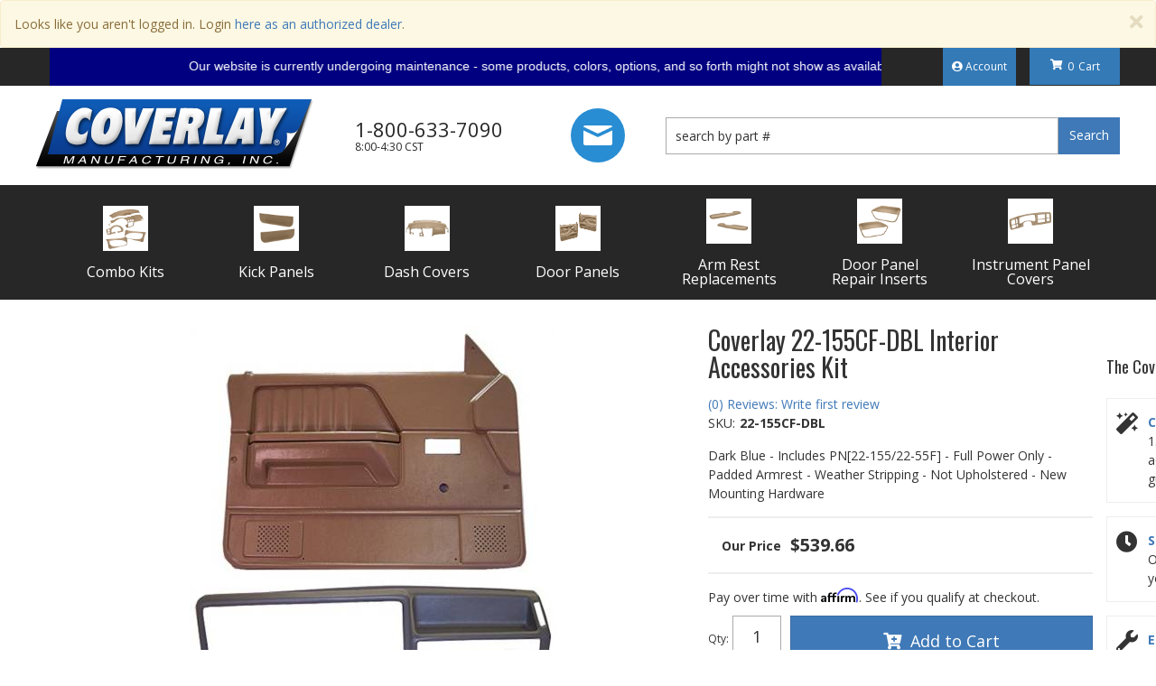

--- FILE ---
content_type: text/css;charset=UTF-8
request_url: https://www.coverlaymfg.com/files/css/style.css?v=123920
body_size: 21639
content:
@charset "utf-8";.owl-carousel .animated{-webkit-animation-duration:1000ms;animation-duration:1000ms;-webkit-animation-fill-mode:both;animation-fill-mode:both}.owl-carousel .owl-animated-in{z-index:0}.owl-carousel .owl-animated-out{z-index:1}.owl-carousel .fadeOut{-webkit-animation-name:fadeOut;animation-name:fadeOut}.topcustom_msg{font-family:'DAYS ONE',sans-serif;font-size:14px;line-height:20px;text-align:center;color:#fff;padding:10px 4px;background:navy;align-items:center;gap:4px;width:500px;height:42px;overflow:hidden;white-space:nowrap;position:relative}.topcustom_msg>p{position:absolute;animation:scroll-left 20s linear infinite;padding-left:100%}@keyframes scroll-left{0%{transform:translateX(0%)}100%{transform:translateX(-100%)}}.topcustom_msg a{color:#fff;font-family:'Arimo',sans-serif;text-decoration:underline;cursor:pointer}@-webkit-keyframes fadeOut{0%{opacity:1}100%{opacity:0}}@keyframes fadeOut{0%{opacity:1}100%{opacity:0}}.owl-height{-webkit-transition:height 500ms ease-in-out;-o-transition:height 500ms ease-in-out;transition:height 500ms ease-in-out}.owl-carousel{display:none;width:100%;-webkit-tap-highlight-color:#fff0;position:relative;z-index:1}.owl-carousel .owl-stage{position:relative;-ms-touch-action:pan-Y}.owl-carousel .owl-stage:after{content:".";display:block;clear:both;visibility:hidden;line-height:0;height:0}.owl-carousel .owl-stage-outer{position:relative;overflow:hidden;-webkit-transform:translate3d(0,0,0)}.owl-carousel .owl-item{position:relative;min-height:1px;float:left;-webkit-backface-visibility:hidden;-webkit-tap-highlight-color:#fff0;-webkit-touch-callout:none}.owl-carousel .owl-item .featured_title{display:none}.owl-carousel .owl-item img{display:block;width:100%;-webkit-transform-style:preserve-3d}.owl-carousel .owl-dots.disabled,.owl-carousel .owl-nav.disabled{display:none}.owl-carousel .owl-dot,.owl-carousel .owl-nav .owl-next,.owl-carousel .owl-nav .owl-prev{cursor:pointer;cursor:hand;-webkit-user-select:none;-moz-user-select:none;-ms-user-select:none;user-select:none}.owl-carousel.owl-loaded{display:block}.owl-carousel.owl-loading{opacity:0;display:block}.owl-carousel.owl-hidden{opacity:0}.owl-carousel.owl-refresh .owl-item{display:none}.owl-carousel.owl-drag .owl-item{-webkit-user-select:none;-moz-user-select:none;-ms-user-select:none;user-select:none}.owl-carousel.owl-grab{cursor:move;cursor:-webkit-grab;cursor:-o-grab;cursor:-ms-grab;cursor:grab}.owl-carousel.owl-rtl{direction:rtl}.owl-carousel.owl-rtl .owl-item{float:right}.no-js .owl-carousel{display:block}.owl-carousel .owl-item .owl-lazy{opacity:0;-webkit-transition:opacity 400ms ease;-o-transition:opacity 400ms ease;transition:opacity 400ms ease}.owl-carousel .owl-item img{-webkit-transform-style:preserve-3d;transform-style:preserve-3d}.owl-carousel .owl-video-wrapper{position:relative;height:100%;background:#000}.owl-carousel .owl-video-play-icon{position:absolute;height:80px;width:80px;left:50%;top:50%;margin-left:-40px;margin-top:-40px;background:url(owl.video.play.png) no-repeat;cursor:pointer;z-index:1;-webkit-backface-visibility:hidden;-webkit-transition:scale 100ms ease;-o-transition:scale 100ms ease;transition:scale 100ms ease}.owl-carousel .owl-video-play-icon:hover{-webkit-transition:scale(1.3,1.3);-o-transition:scale(1.3,1.3);transition:scale(1.3,1.3)}.owl-carousel .owl-video-playing .owl-video-play-icon,.owl-carousel .owl-video-playing .owl-video-tn{display:none}.owl-carousel .owl-video-tn{opacity:0;height:100%;background-position:center center;background-repeat:no-repeat;background-size:contain;-webkit-transition:opacity 400ms ease;-o-transition:opacity 400ms ease;transition:opacity 400ms ease}.owl-carousel .owl-video-frame{position:relative;z-index:1;height:100%;width:100%}.owl-dots{text-align:center}.owl-dot{display:inline-block;margin:0 5px}.owl-dot span{background:rgb(0 0 0 / .5);border-radius:50%;display:inline-block;width:10px;height:10px}.owl-dot.active span{background:#337ab7}.owl-item{-webkit-backface-visibility:hidden;-webkit-transform:translateZ(0) scale(1,1)}html{scroll-behavior:smooth}body{line-height:1.5;background:#FFF}h1{font-size:24px;margin:0;margin-bottom:30px!important;position:relative}h2,h3,h4,h5,h6{font-weight:400}h2{font-size:18px}h3{font-size:16px}h4{font-size:15px}h5{font-size:14px}h6{font-size:13px}input{line-height:1.4}select{background:#FFF;border-radius:0;padding:5px;display:block;border:1px solid #AAA}input[type="text"],input[type="textarea"],input[type="password"]{padding:5px;border:1px solid #AAA}.wsm-prod-qty-field{width:30px}.wsm_inquiry_form form{width:100%;background:#EEE;border:1px solid #CCC}.wsm_inquiry_form form .wsm_inquiry_row_0,.wsm_inquiry_form form .wsm_inquiry_row_1{background:none}.wsm_inquiry_form form label{float:none;clear:both;width:100%;font-weight:400;font-size:12px;text-transform:uppercase;font-weight:400}.wsm_inquiry_form_field{width:100%;float:none}input[type="checkbox"]+.wsm_inquiry_form_cbox_label{width:auto;display:inline-block}.wsm_interface_helper_link{width:auto;margin:0;text-align:right}textarea{height:100px;border:1px solid #AAA}.wsm_review_form input,.wsm_review_form textarea{width:100%}img{max-width:100%}img.flt_rt,img.flt_lft{display:block;margin:0 auto 15px}::-moz-selection{background:#337ab7;color:#FFF}::selection{background:#337ab7;color:#FFF}::-moz-selection{background:#337ab7;color:#FFF}@media only screen and (min-width:768px){img.flt_rt{float:right;margin:0 0 15px 15px}img.flt_left{float:left;margin:0 15px 15px 0}h1{font-size:36px;margin:0;margin-bottom:30px!important}h2{font-size:28px}h3{font-size:18px}h4{font-size:16px}h5{font-size:14px}h6{font-size:12px}}body{overflow-x:hidden}.content_wrap{overflow-x:hidden}#containerWrap{clear:both}.main-container{background:#FFF;position:relative}.row.master{position:relative;-webkit-transition:0.3s ease all;-o-transition:0.3s ease all;transition:0.3s ease all;padding:0 0 15px;margin-top:15px;background:#FFF}.sb-active{position:fixed;height:100%;overflow-y:hidden}.sb-active .content_wrap{height:100%;z-index:60;top:0;left:0;width:100%}.sb-active .black_overlay{position:fixed;background:rgb(0 0 0 / .5);height:100%;width:100%;top:0;left:0;min-height:100%;z-index:9999999;display:none!important}#sidebar-main{left:-100%;-webkit-transition:0.3s ease all;-o-transition:0.3s ease all;transition:0.3s ease all;position:fixed;background:#FFF;z-index:40;overflow-y:scroll;height:100%}.sb-active #sidebar-main{-webkit-box-shadow:0 15px 25px rgb(0 0 0 / .9);box-shadow:0 15px 25px rgb(0 0 0 / .9);left:0;top:0}#sidebar-main::after{opacity:0;content:'';width:15%;position:fixed;right:0;top:0;display:block;height:100%;background:rgb(0 0 0 / .7);right:-15%;z-index:-1}.sb-active #sidebar-main::after{-webkit-transition:0.3s ease all;-o-transition:0.3s ease all;transition:0.3s ease all;-webkit-transition-delay:0.1s;-o-transition-delay:0.1s;transition-delay:0.1s;opacity:1;z-index:4;right:0}.view-sb{margin:15px 0;border-radius:0 5px 5px 0;position:relative;z-index:9;-webkit-transition:0.3s ease all;-o-transition:0.3s ease all;transition:0.3s ease all}.view-sb::before{content:'View '}.sb-active .view-sb::before{content:'Close';display:block}.sb-active .view-sb{float:right;position:fixed;right:0;border-radius:5px 0 0 5px;-webkit-box-shadow:0 0 15px rgb(0 0 0 / .5);box-shadow:0 0 15px rgb(0 0 0 / .5);z-index:60}.m-btns__view{margin-top:15px}.sb-active .m-btns__view{display:none}.view-sb-active{margin-top:15px}#sidebar-main h3{font-size:18px;padding-bottom:10px;position:relative;border-bottom:2px solid #EEE}#sidebar-main .widget_brands_jump_menu>select{width:100%}#sidebar-main .side-nav ul{list-style:none;padding:0;margin:0}#sidebar-main .side-nav ul li{line-height:1.2;margin-bottom:10px;padding-bottom:10px}#sidebar-main .side-nav ul li a{color:#272727;-webkit-transition:0.3s ease all;-o-transition:0.3s ease all;transition:0.3s ease all}#sidebar-main .side-nav ul li a:hover{color:#000}.list-group.have-a-question a{padding:0;border:0;margin-bottom:15px;overflow:hidden;line-height:1.4}.list-group.have-a-question i{float:left;width:20%}.list-group.have-a-question>a>*:not(i){width:72%;margin-left:3%;float:left}#sidebar-main .wsm_widget_attribute_selector select{width:100%;margin-bottom:5px;font-size:16px;border:1px solid #AAA!important}.list-group.have-a-question a>span{font-size:12px}@media only print,only screen and (min-width:768px){.content_wrap{padding-bottom:15px}.page_37753 .content_wrap,.home .content_wrap{padding:0}#containerWrap{padding:15px}#sidebar-main,.sb-active #sidebar-main{left:0;position:static;overflow:visible}.sb-active #sidebar-main{-webkit-box-shadow:0 15px 25px rgb(0 0 0 / .9);box-shadow:0 15px 25px rgb(0 0 0 / .9);left:0;top:0}}@media only screen and (min-width:1200px){#containerWrap{background:#FFF;position:relative}}.wsm-hdr__pre strong{color:#c00;font-weight:900;text-transform:uppercase}.wsm-hdr__pre{padding-left:20%;padding:0;font-size:10px;line-height:1.2;background:#272727;color:#FFF}.wsm-hdr__pre strong{color:#c00;font-weight:900}.wsm-hdr__pre.alert-dismissible .close{position:absolute!important;right:0;width:25px;top:50%;-webkit-transform:translateY(-50%);-ms-transform:translateY(-50%);transform:translateY(-50%)}.wsm-hdr__main{display:-webkit-box;display:-ms-flexbox;display:flex;-ms-flex-wrap:wrap;flex-wrap:wrap;background:#FFF;position:relative}.wsm-hdr__logo-link{-webkit-box-flex:1;-ms-flex:1;flex:1;display:-webkit-box;display:-ms-flexbox;display:flex;-webkit-box-align:center;-ms-flex-align:center;align-items:center;-webkit-box-pack:center;-ms-flex-pack:center;justify-content:center}.wsm-hdr__logo{padding:10px}.wsm-hdr__c2as{display:none}.wsm-hdr__btn{display:-webkit-box!important;display:-ms-flexbox!important;display:flex!important;-webkit-box-orient:vertical;-webkit-box-direction:normal;-ms-flex-direction:column;flex-direction:column;-webkit-box-align:center;-ms-flex-align:center;align-items:center;-webkit-box-pack:center;-ms-flex-pack:center;justify-content:center;border-right:3px solid #EEE;-webkit-box-flex:0;-ms-flex:0 20%;flex:0 20%;background:#FFF}.wsm-hdr__btn:hover{text-decoration:none}.wsm-hdr__btn i{font-size:24px;color:#272727}.wsm-hdr__mbtn i{font-size:24px;color:#FFF}.wsm-hdr__btn>span{text-transform:uppercase;font-size:10px;color:#FFF;margin:5px 0 0 0}.wsm-hdr__btn--menu[aria-expanded="true"]{background:#337ab7}.wsm-hdr__btn--menu[aria-expanded="true"] i:first-of-type,.wsm-hdr__btn--menu[aria-expanded="false"] i:last-of-type{display:none}.wsm-hdr__btn--menu[aria-expanded="true"] i{color:#FFF}.wsm-hdr__chat{display:none}.wsm-hdr__search{border:0 solid #272727;-webkit-box-flex:0;-ms-flex:0 100%;flex:0 100%}#widget_search_form{display:-webkit-box;display:-ms-flexbox;display:flex;border:0;-webkit-box-shadow:none!important;box-shadow:none!important}.widget_search_field{-webkit-box-flex:1;-ms-flex:1;flex:1;padding:10px!important}.widget_search_button{border:0;color:#FFF}.widget_search_button:hover{background:#c00}.wsm-hdr__btn--cart{border:0;background:#FFF;border-left:3px solid #EEE}.cart_icon_counter_wrapper{-webkit-box-shadow:none;box-shadow:none;position:relative;height:100%;width:100%;display:-webkit-box;display:-ms-flexbox;display:flex;-webkit-box-align:center;-ms-flex-align:center;align-items:center;-webkit-box-pack:center;-ms-flex-pack:center;justify-content:center;background:#FFF;border:0}.cart_counter{margin:0 0 0 5px}.cart_icon_counter_wrapper[aria-expanded="true"]{background:#337ab7}.cart_icon_counter_wrapper[aria-expanded="true"] .cart_counter{color:#FFF}.cart_icon_counter_wrapper .cart_icon i{width:35px}.cart_icon_counter_wrapper[aria-expanded="true"] .cart_icon i:first-child{display:none!important}.cart_icon_counter_wrapper[aria-expanded="true"] .cart_icon i{display:inline-block!important;color:#FFF}#cart-content{position:absolute;left:0;width:100%;top:calc(100% - 41px);z-index:9;background:#FFF}.cart_info_actions_wrapper{text-align:center;padding:15px 5px;background:#EEE}.cart_info_actions_wrapper br,#cart-content .view-all{display:none}.cart_actions{border-top:1px solid #CCC;margin-top:15px;padding-top:15px}.cart_items_wrapper .cart_item{clear:both;border-bottom:1px solid #CCC;padding:15px;overflow:hidden}.cart_items_wrapper .cart_item .prod_image_wrap{float:left;width:25%}.cart_items_wrapper .cart_item .prod_image_wrap img[src=""]{height:80px;text-indent:-999em;width:100%;display:block;background:url(/files/images/no-image-avail-large.jpg) center center;background-size:contain}.cart_items_wrapper .cart_item .prod_info{float:right;width:70%;line-height:1.4}.cart_items_wrapper .prod_quantity{font-size:10px;opacity:.6}header .cart_items_wrapper{overflow-y:auto;max-height:300px}@media screen and (max-width:767px){.wsm-hdr__pre--m{margin:0;padding:0;position:relative;background:#EEE;text-align:left;padding:5px 25px}}@media screen and (max-width:992px){.wsm-hdr__container{width:100%!important}}@media only screen and (min-width:768px){.wsm-hdr__container{font-size:14px;display:-webkit-box;display:-ms-flexbox;display:flex;width:100%}.wsm-hdr__container::before,.wsm-hdr__container::after{display:none}.wsm-hdr__pre{padding:0 0}.wsm-hdr__pre-msg{-webkit-box-flex:0;-ms-flex:0 60%;flex:0 60%;-webkit-box-align:center;-ms-flex-align:center;align-items:center;display:-webkit-box;display:-ms-flexbox;display:flex}.wsm-hdr__pre-msg p{margin:0}.wsm-hdr__pre-right{-webkit-box-flex:1;-ms-flex:1;flex:1;text-align:right;margin-right:100px}.wsm-hdr__btn--account,.wsm-hdr__btn--account:focus,.wsm-hdr__btn--account:active{color:#FFF;font-size:12px;padding:14px 10px;display:inline-block;background:#337ab7}.wsm-hdr__btn--account:hover{color:#FFF}.wsm-hdr__main{padding:15px 0;position:relative;-webkit-box-align:center;-ms-flex-align:center;align-items:center}.wsm-hdr__btn--menu{display:none!important}.wsm-hdr__logo-link{-webkit-box-flex:0;-ms-flex:0 25%;flex:0 25%}.wsm-hdr__phone{display:-webkit-box;display:-ms-flexbox;display:flex;-webkit-box-orient:vertical;-webkit-box-direction:normal;-ms-flex-direction:column;flex-direction:column;line-height:1.2;color:#272727;padding:0 15px}.wsm-hdr__phone-num{font-size:18px}.wsm-hdr__phone-hours{font-size:12px}.wsm-hdr__phone:hover{text-decoration:none}.wsm-hdr__btn{border:0;-webkit-box-flex:unset;-ms-flex:unset;flex:unset;padding:0 10px}.wsm-hdr__btn--cart{padding:0;-webkit-box-orient:horizontal;-webkit-box-direction:normal;-ms-flex-direction:row;flex-direction:row;position:absolute;top:-42px;right:0;background:none;width:100px}.cart_icon_counter_wrapper .cart_icon i{font-size:12px;width:auto;color:#FFF;line-height:1}.cart_icon_counter_wrapper{padding:0 0;display:-webkit-box;display:-ms-flexbox;display:flex;color:#FFF;background:none;font-family:"Open Sans",-apple-system,BlinkMacSystemFont,"Segoe UI",Roboto,Helvetica,Arial,sans-serif,"Apple Color Emoji","Segoe UI Emoji","Segoe UI Symbol";padding:13.5px 0;background:#337ab7;line-height:1.2}.cart_icon{line-height:1;margin-top:-5px}.cart_icon_counter_wrapper .cart_counter::after{content:' Cart';display:inline-block;-webkit-box-flex:0;-ms-flex:0 100%;flex:0 100%;font-size:12px;color:#FFF;margin-left:5px}.cart_counter{font-size:12px}.cart_icon_counter_wrapper[aria-expanded="true"]{background:none}.cart_icon_counter_wrapper[aria-expanded="true"] i,.cart_icon_counter_wrapper[aria-expanded="true"] .cart_counter{color:#FFF!important}header #cart-content{position:absolute;z-index:8;background:#FFF;-webkit-box-shadow:5px 10px 15px rgb(0 0 0 / .2);box-shadow:5px 10px 15px rgb(0 0 0 / .2);width:300px;right:0;top:100%;left:auto}.wsm-hdr__search{-webkit-box-ordinal-group:3;-ms-flex-order:2;order:2;-webkit-box-flex:1;-ms-flex:1;flex:1;border:0}}@media only print,only screen and (min-width:1200px){.topcustom_msg{width:921px;height:42px}.wsm-hdr__container{width:1200px;margin:0 auto}.wsm-hdr{background:#FFF}.wsm-hdr__main{width:1200px;margin:0 auto}.wsm-hdr__btn i{font-size:30px}.wsm-hdr__logo-link{display:block;position:relative;z-index:3;-webkit-box-flex:unset;-ms-flex:unset;flex:unset}.wsm-hdr__logo{padding:0}.wsm-hdr__chat{display:block;padding:0 45px}.wsm-hdr__phone{padding:0;margin:0 30px 0 45px}.wsm-hdr__phone-num{font-size:22px}.wsm-hdr__phone-hours{font-size:12px}.wsm-hdr__search{-webkit-box-flex:1;-ms-flex:1;flex:1}.wsm-hdr__btn--cart{top:-42px;z-index:9}}.wsm-hdr__nav{min-height:0;margin-bottom:0;background:#FFF;border:0;padding:0}#main-nav .nav-main{margin:0;-webkit-box-align:center;-ms-flex-align:center;align-items:center}.wsm-hdr__mnav{display:-webkit-box!important;display:-ms-flexbox!important;display:flex!important;padding:0;margin:0;list-style:none;border-bottom:3px solid #333}.wsm-hdr__mnav-item{-webkit-box-flex:1;-ms-flex:1;flex:1}.wsm-hdr__mbtn{background:#272727;color:#FFF}.wsm-hdr__mnav-item:last-child .wsm-hdr__mbtn{border-left:3px solid #333}.wsm-hdr__pre-msg--m{text-align:center;margin:0;background:#272727;color:#FFF;padding:15px 0;border-bottom:3px solid #333}.wsm-hdr__pre-msg--m p{margin:0}.wsm-hdr__mbtn{padding:5px 0;border:0}#main-nav .navbar-nav>li{border-bottom:3px solid #333}#main-nav .navbar-nav>li>a{background:#272727;font-weight:400;position:relative;color:#FFF;display:-webkit-box;display:-ms-flexbox;display:flex;-webkit-box-align:center;-ms-flex-align:center;align-items:center;padding:0 15px}#main-nav .navbar-nav>li.open>a{background:#272727;color:#FFF}#main-nav .navbar-nav>li.dropdown>a span.caret{display:none;padding-right:30px}#main-nav .navbar-nav>li.dropdown>a::after{content:"\f078";font-family:'Font Awesome 5 Free';font-weight:900;display:block;text-align:center;opacity:.5;pointer-events:none;font-size:10px;margin:0 0 0 3px;margin-left:auto}#main-nav .navbar-nav>li.dropdown.open>a::after{content:"\f00d"}#main-nav .navbar-nav>li>a{display:-ms-grid;display:grid;-ms-grid-columns:50px 15px 1fr;grid-template-columns:50px 1fr;-webkit-box-align:center;-ms-flex-align:center;align-items:center;height:50px;grid-gap:15px}.nav-main__icon{max-width:100%!important}.nav-main__link-name{-webkit-box-flex:1;-ms-flex:1;flex:1}#main-nav .navbar-nav>li>ul.dropdown-menu{padding:0}#main-nav .navbar-nav>li.open>ul.dropdown-menu{clear:both;overflow:hidden;background:#EEE}#main-nav .navbar-nav>li>ul.dropdown-menu>li{-webkit-box-flex:0;-ms-flex:0 calc(50% - 2px);flex:0 calc(50% - 2px);white-space:normal;word-break:break-word;background:#FFF;margin:4px 0 0;width:100%}.navbar-default .navbar-nav .open .dropdown-menu>li>a,.navbar-default .navbar-nav .open .dropdown-menu ul>li>a{padding:5px;color:#272727;white-space:normal;text-align:center;font-size:16px;font-family:"Open Sans",-apple-system,BlinkMacSystemFont,"Segoe UI",Roboto,Helvetica,Arial,sans-serif,"Apple Color Emoji","Segoe UI Emoji","Segoe UI Symbol"}#main-nav .navbar-nav>li>ul>li:last-child>a{border-bottom:0!important}.navbar-default .dropdown .dropdown-menu ul{list-style:none}@media only screen and (min-width:768px){.wsm-hdr__mnav{display:none!important}.wsm-hdr__nav-links{display:-webkit-box;display:-ms-flexbox;display:flex;background:#272727;width:100%}.wsm-hdr__nav-links::before,.wsm-hdr__nav-links::after{display:none}#main-nav .navbar-nav>li{border:0;border-right:2px solid #333;text-align:center;-webkit-box-flex:1;-ms-flex:1;flex:1}#main-nav .navbar-nav>li.dropdown{position:static;height:100%;display:block}#main-nav .navbar-nav>li.dropdown>a::after{margin:0 0 0 3px}#main-nav .navbar-nav>li.dropdown>a{height:100%;display:-webkit-box;display:-ms-flexbox;display:flex}#main-nav .navbar-nav>li.open>a{background:#FFF;color:#272727}#main-nav .navbar-nav>li>a{height:auto;-ms-flex-line-pack:center;align-content:center;-webkit-box-pack:center;-ms-flex-pack:center;justify-content:center;-ms-grid-columns:1fr;grid-template-columns:1fr;padding:15px}.nav-main__icon{height:50px;margin:0 auto}.nav-main__link-name{line-height:1;font-size:12px}#main-nav .navbar-nav>li.dropdown ul{width:100%;background:#FFF}#main-nav .navbar-nav>li.dropdown>ul{background:#FFF;border:0;width:100%;padding:15px}#main-nav .navbar-nav>li.dropdown>ul li a{display:block;-webkit-transition:0.3s ease all;-o-transition:0.3s ease all;transition:0.3s ease all}#main-nav .navbar-nav>li.dropdown>ul li a:hover{text-decoration:underline;background:rgb(0 0 0 / .2)}#main-nav .navbar-nav>li.open>ul.dropdown-menu{background:#FFF;-webkit-box-pack:start;-ms-flex-pack:start;justify-content:flex-start}#main-nav .navbar-nav>li>ul.dropdown-menu>li{-webkit-box-flex:0;-ms-flex:0 calc(25% - 4px);flex:0 calc(25% - 4px);margin:0 2px 4px}}@media only screen and (min-width:1200px){.wsm-hdr__nav{background:#272727;position:relative;border-radius:0}.wsm-hdr__nav::after{top:auto;bottom:1px}.wsm-hdr__nav-links{width:1170px;margin:0 auto!important;float:none;padding:0;position:relative;-webkit-box-pack:justify;-ms-flex-pack:justify;justify-content:space-between}.wsm-hdr__nav-links::before,.wsm-hdr__nav-links::after{display:none}#main-nav .navbar-nav>li{border:0}#main-nav .navbar-nav>li>a:hover{background:#333}#main-nav .navbar-nav>li>a{font-size:15px}.nav-main__icon{max-width:80px!important}.nav-main__link-name{font-size:16px}.dd-content__links{display:-webkit-box;display:-ms-flexbox;display:flex;-ms-flex-wrap:wrap;flex-wrap:wrap;padding:15px 0}.dd-content__links>li{border:0;-webkit-box-flex:0;-ms-flex:0 50%;flex:0 50%;margin:0 0 5px}.dd-content__links>li a{padding:0!important}.dd-content__links>li a:hover{background:none!important}.dd-content__gallery .columns{position:relative}.dd-content__gallery .img_wrap{display:block}.dd-content__gallery .widget_innerfade_name{position:absolute;bottom:0;left:0;background:#c00}.dd-content__gallery .widget_innerfade_name a{padding:10px 15px;line-height:1;color:#FFF;font-family:'Oswald',sans-serif;text-transform:uppercase}li.dropdown:hover>ul.dropdown-menu{display:block;width:auto!important;min-width:300px}li.dropdown:hover>a{background:#FFF!important}}.wsm-ftr__container::before,.wsm-ftr__container::after{display:none}.wsm-ftr{background:#333;padding:30px 0 0;position:relative;color:#FFF;font-size:14px;border-top:10px solid #337ab7}.wsm-ftr a{color:#FFF}.wsm-ftr__container{display:-webkit-box;display:-ms-flexbox;display:flex;-ms-flex-wrap:wrap;flex-wrap:wrap;-webkit-box-orient:vertical;-webkit-box-direction:normal;-ms-flex-direction:column;flex-direction:column}.wsm-ftr__title{margin:0 0 15px;font-size:17px;font-weight:400;text-transform:uppercase}.wsm-ftr__list{padding:0;margin:0;list-style:none}.wsm-footer__store-info-item{display:-webkit-box;display:-ms-flexbox;display:flex;-webkit-box-align:start;-ms-flex-align:start;align-items:flex-start;-webkit-box-pack:start;-ms-flex-pack:start;justify-content:flex-start;margin:0 0 15px}.wsm-footer__store-info-item i{margin:0 5px 0 0;-webkit-box-flex:0;-ms-flex:0 20px;flex:0 20px}.wsm-footer__store-info-item span{line-height:1}.wsm-ftr__col{margin:0 0 30px}.wsm-ftr__col li{margin:0 0 5px}.wsm-ftr__list a{display:block;padding:10px;background:rgb(255 255 255 / .05)}.wsm-ftr__list-items{list-style:none;padding:0;margin:0 0 0 0;background:rgb(255 255 255 / .1)}.wsm-ftr__list-items li{margin:0;border-top:1px solid rgb(255 255 255 / .2);padding:0 0 0 5px}.wsm-ftr__right{display:-webkit-box;display:-ms-flexbox;display:flex;-webkit-box-align:center;-ms-flex-align:center;align-items:center;margin:0 0 30px;-ms-flex-wrap:wrap;flex-wrap:wrap;padding:15px;background:#272727}.wsm-ftr__contact{padding:15px}.wsm-ftr__social{margin:10px 0 0}.wsm-ftr__list--contact a{display:inline-block;background:none;padding:0}.wsm-ftr__seals{display:-webkit-box;display:-ms-flexbox;display:flex;-webkit-box-pack:center;-ms-flex-pack:center;justify-content:center;-webkit-box-align:center;-ms-flex-align:center;align-items:center;justify-content:center;-ms-flex-wrap:wrap;flex-wrap:wrap;text-align:center;width:100%;margin:15px 0;color:#FFF}.wsm-ftr__seals a{color:#FFF}#AuthorizeNetText{display:none}.wsm-ftr__seals>*{margin:0 5px}.warranty_badge img,.usa_badge img{max-width:85px}.sema_badge img{max-width:60px}.wsm-footer-confidence__ccs{list-style:none;padding:0;margin:0;display:-webkit-box;display:-ms-flexbox;display:flex;-webkit-box-pack:center;-ms-flex-pack:center;justify-content:center}.wsm-footer-confidence__item{margin:0 5px;font-size:20px}.wsm-ccs{margin:0;padding:0;display:-webkit-box;display:-ms-flexbox;display:flex;list-style:none;font-size:20px}.wsm-ccs__cc{margin:0 5px}.wsm-ftr__copyright{text-align:center;padding:15px;background:rgb(0 0 0 / .2);margin:30px 0 0;font-size:10px;position:relative;z-index:2;text-transform:uppercase;color:rgb(255 255 255 / .3)}.wsm-ftr__copyright a{color:rgb(255 255 255 / .3)}.wsm-ftr__copyright br{display:none}@media only screen and (min-width:768px){.wsm-ftr__left{display:-webkit-box;display:-ms-flexbox;display:flex;margin:15px 0}.wsm-ftr__col{-webkit-box-flex:1;-ms-flex:1;flex:1;padding:0 15px}.wsm-ftr__right{-webkit-box-pack:center;-ms-flex-pack:center;justify-content:center}.wsm-ftr__contact{-webkit-box-flex:unset;-ms-flex:unset;flex:unset}}@media only screen and (min-width:1200px){.wsm-ftr{padding:0 0 0;overflow:hidden}.wsm-ftr__container{-webkit-box-orient:horizontal;-webkit-box-direction:normal;-ms-flex-direction:row;flex-direction:row;-ms-flex-wrap:wrap;flex-wrap:wrap;padding:60px 0}.wsm-ftr__left{-webkit-box-flex:1;-ms-flex:1;flex:1;-webkit-box-ordinal-group:0;-ms-flex-order:-1;order:-1}.wsm-ftr__list{margin:0 0 0 15px}.wsm-ftr__list li{margin:0 0 10px}.wsm-ftr__list a{padding:0;background:none}.wsm-ftr__title{margin:0 0 20px}.wsm-ftr__right{-webkit-box-flex:unset;-ms-flex:unset;flex:unset;margin-left:auto;-webkit-box-orient:vertical;-webkit-box-direction:normal;-ms-flex-direction:column;flex-direction:column}.wsm-ftr__list--contact{margin:0}.wsm-ftr__social li{padding:0;margin:0 5px 0 0}.wsm-ftr__confidence{-webkit-box-flex:0;-ms-flex:0 100%;flex:0 100%;text-align:center;-webkit-box-pack:center;-ms-flex-pack:center;justify-content:center;-webkit-box-align:center;-ms-flex-align:center;align-items:center;display:-webkit-box;display:-ms-flexbox;display:flex;margin:30px 0 0}.wsm-ftr__copyright{margin:0 0 0 0}}.homepage{display:-webkit-box;display:-ms-flexbox;display:flex;-webkit-box-orient:vertical;-webkit-box-direction:normal;-ms-flex-direction:column;flex-direction:column;background:#272727}.home-heading{position:relative;margin:0 0 5px;text-align:center;font-weight:700;font-size:24px;text-transform:uppercase;color:#FFF}.home-tp__heading{margin:0 0 15px}.home-heading__link{font-size:14px;font-weight:400;font-family:"Open Sans",-apple-system,BlinkMacSystemFont,"Segoe UI",Roboto,Helvetica,Arial,sans-serif,"Apple Color Emoji","Segoe UI Emoji","Segoe UI Symbol";text-transform:capitalize;letter-spacing:0;margin:0 auto 15px}.home-hero__img{margin:0}.home-hero__outer{position:relative;overflow:hidden}.home-hero__outer::before{display:block;content:"";width:100%;padding-top:34.61538%}.home-hero__inner{position:absolute;top:0;right:0;bottom:0;left:0;background:#272727;height:100%}.home-hero__inner img{width:100%}.home-hero__loader{display:-webkit-box;display:-ms-flexbox;display:flex;position:absolute;opacity:.3;top:0;left:0;height:100%;width:100%;z-index:1;-webkit-box-align:center;-ms-flex-align:center;align-items:center;-webkit-box-pack:center;-ms-flex-pack:center;justify-content:center}.home-hero .owl-dots{margin-top:-45px;position:relative;z-index:2}.home-hero .owl-nav{position:absolute;top:0;left:0;width:100%;top:50%;-webkit-transform:translateY(-50%);-ms-transform:translateY(-50%);transform:translateY(-50%);display:-webkit-box;display:-ms-flexbox;display:flex;-webkit-box-pack:justify;-ms-flex-pack:justify;justify-content:space-between;font-size:36px}.home-hero .owl-nav>div{position:absolute;top:50%;left:0;font-size:36px;-webkit-transform:translateY(-50%);-ms-transform:translateY(-50%);transform:translateY(-50%);padding:5px 30px;color:rgb(255 255 255 / .5);background:#fff0;-webkit-transition:0.3s ease all;-o-transition:0.3s ease all;transition:0.3s ease all}.home-hero:hover .owl-nav>div{color:#fff;background:rgb(0 0 0 / .5)}.home-hero .owl-nav>div:last-child{left:auto;right:0}.home-hero .owl-nav>div:hover{color:#c00}#featured_slideshow_d{opacity:0;-webkit-transition:0.3s ease all;-o-transition:0.3s ease all;transition:0.3s ease all}#featured_slideshow_d.owl-loaded{opacity:1}.home-ymm__heading::after{display:none}.side_attributes hr,.home-ymm .secondary_solr_box{display:none}.home-ymm .loading_box{color:#FFF;text-align:center}.home-ymm .loading_box*{display:inline-block}.home-ymm__container{background:#272727;padding:0 15px 15px}.home-ymm__heading{color:#FFF;margin:0;padding:15px 5px;text-align:center}.home-ymm__heading small{color:#FFF;font-weight:400;font-size:100%}.wsmjs-attribute-search-group{display:-webkit-box;display:-ms-flexbox;display:flex;margin:0 0 0;-ms-flex-wrap:wrap;flex-wrap:wrap}#side_ymm hr{display:none}.wsmjs-attribute-search-group select{width:100%;-moz-appearance:none;-webkit-appearance:none;appearance:none;border:0!important;padding:10px 30px 10px 10px;line-height:1;border:0 solid #272727;background:#FFF;color:#272727;margin:0;border-radius:0;font-size:16px}.wsm_widget_attribute_selector_label select[disabled]{color:#AAA}.wsm_widget_attribute_selector_label{position:relative;margin:0 0 05px;font-size:15px;-webkit-box-flex:0;-ms-flex:0 100%;flex:0 100%}.wsm_widget_attribute_selector_label::after{font-size:12px;content:"\f078";position:absolute;right:10px;font-family:'Font Awesome 5 Free';font-weight:900;pointer-events:none;color:rgb(0 0 0 / .9);height:100%;top:0;display:-webkit-box;display:-ms-flexbox;display:flex;-webkit-box-align:center;-ms-flex-align:center;align-items:center}.wsm_widget_attribute_selector_label[disabled="disabled"]::after{opacity:.4}.wsm_widget_attribute_selector_label[id*="_text"]{padding:10px;line-height:1;text-align:left;background:#FFF}.wsm_widget_attribute_selector_label[id*="_text"]::after{content:'\f058';color:green;font-size:18px;right:6px}.home-ymm .wsm_widget_attribute_selector_tag{text-transform:uppercase;font-size:11px;position:absolute;font-weight:700;top:-7px;left:-15px;background:#337ab7;color:#FFF;padding:2px 3px}.wsmjs-attribute-search-buttons{text-align:right;display:-ms-grid;display:grid;-ms-grid-columns:1fr 15px 1fr;grid-template-columns:1fr 1fr;grid-gap:15px;-webkit-box-flex:0;-ms-flex:0 100%;flex:0 100%;display:grid;-ms-grid-columns:1fr 10px 1fr;grid-template-columns:1fr 1fr;grid-gap:10px}.wsmjs-attribute-search-buttons .wsmjs-attribute-search-shop,.wsmjs-attribute-search-buttons .wsmjs-attribute-search-clear{background:#337ab7;color:#FFF;font-size:20px;border-radius:0;margin:0;vertical-align:top;margin:0 0;font-size:16px;border:0}.wsmjs-attribute-search-buttons .wsmjs-attribute-search-clear{background:none;border:2px solid rgb(255 255 255 / .1);display:inline-block;height:100%;font-weight:400;color:#AAA;background:rgb(255 255 255 / .1)}.wsmjs-attribute-search-buttons .wsmjs-attribute-search-shop:hover{background:#1140a0}.wsm_widget_attribute_selector_label{margin-bottom:5px}.home-tp{padding:30px 0;text-align:center}#wsm-gallery-widget_fcats>.row::before,#wsm-gallery-widget_fcats>.row::after{display:none}#wsm-gallery-widget_fcats>.row{margin:0;display:-ms-grid;display:grid;grid-template-columns:repeat(auto-fill,minmax(120px,1fr));grid-gap:15px}.home-tp__item{text-align:center;display:-webkit-box;display:-ms-flexbox;display:flex;-ms-flex-wrap:wrap;flex-wrap:wrap;-webkit-box-orient:vertical;-webkit-box-direction:normal;-ms-flex-direction:column;flex-direction:column}.home-tp__item>a{height:100px;margin:0 0 10px}.home-tp__item .img_wrap{display:block;height:100%;display:-webkit-box;display:-ms-flexbox;display:flex;background:#FFF;-webkit-box-align:center;-ms-flex-align:center;align-items:center;-webkit-box-pack:center;-ms-flex-pack:center;justify-content:center}.home-tp__item .img_wrap img{max-height:100%}.home-tp__item .widget_innerfade_name,.home-tp__item .widget_innerfade_name a{font-size:12px;line-height:1.2;font-family:'Oswald',sans-serif;color:#FFF;vertical-align:middle;text-transform:uppercase}.home-tp__item .widget_innerfade_name a:hover{text-decoration:none}.home-tp__item .img_wrap img{max-height:100%}.home-tp__item .widget_innerfade_name,.home-tp__item .widget_innerfade_name a{font-size:12px;line-height:1.2}.home-vids__item{margin:0 0 15px}@media only screen and (min-width:768px){.homepage .container::before,.homepage .container::after{display:none}#featured_slideshow_m{display:none}#featured_slideshow_d{display:block}#wsm-gallery-widget_fcats{-webkit-box-flex:1;-ms-flex:1;flex:1}#wsm-gallery-widget_fcats>.row{-ms-grid-columns:1fr 1px 1fr 1px 1fr;grid-template-columns:repeat(4,1fr)}.home-tp__item>a{height:150px}.home-heading__link{padding:0;background:none;border:0}.home-heading__link:hover{background:none;text-decoration:underline}.home-vids{padding:15px}}@media only screen and (min-width:992px){.home-hero{display:-webkit-box;display:-ms-flexbox;display:flex;display:-ms-grid;display:grid;-ms-grid-columns:1fr 2fr;grid-template-columns:1fr;max-width:2200px;width:100%;margin:0 auto}.home-hero__outer{-webkit-box-flex:2;-ms-flex:2;flex:2;-ms-grid-column:2;grid-column:2;-ms-grid-row:1;grid-row:1}.home-ymm{-webkit-box-flex:1;-ms-flex:1;flex:1;-webkit-box-ordinal-group:0;-ms-flex-order:-1;order:-1;-ms-grid-column:1;grid-column:1;-ms-grid-row:1;grid-row:1;background:rgb(0 0 0 / .1);width:100%}.home-ymm__container{background:none}.home-ymm__heading{margin:0 0 0 0;text-align:left;font-size:28px;display:-webkit-box;display:-ms-flexbox;display:flex;-webkit-box-orient:vertical;-webkit-box-direction:normal;-ms-flex-direction:column;flex-direction:column;-webkit-box-pack:center;-ms-flex-pack:center;justify-content:center;position:relative}.home-ymm__heading>*{position:relative;z-index:2}.home-ymm__heading small{font-size:18px;font-weight:400;display:block}.home-ymm__selects{margin:15px 0}.home-ymm .wsmjs-attribute-search-group{margin:0}.home-vids{display:-ms-grid;display:grid;-ms-grid-columns:1fr 30px 1fr 30px 1fr;grid-template-columns:repeat(3,1fr);grid-gap:30px}}@media only screen and (max-width:1850px) and (min-width:1150px){.home-hero{display:-ms-grid!important;display:grid!important;-webkit-box-orient:vertical;-webkit-box-direction:reverse;-ms-flex-direction:column-reverse;flex-direction:column-reverse;max-width:1500px!important}.home-ymm{display:-webkit-box;display:-ms-flexbox;display:flex;width:100%;-webkit-box-flex:1;-ms-flex:1;flex:1;padding:0 50px;margin:0 auto;-webkit-box-pack:justify;-ms-flex-pack:justify;justify-content:space-between;gap:10px;max-width:1240px;-webkit-box-align:center;-ms-flex-align:center;align-items:center;background-color:#272727}.home-ymm__container{padding:0!important;max-width:none;width:auto}.yt__thumb{max-height:310px!important;background-color:#272727!important}}@media only screen and (min-width:1200px){.home-hero{-ms-grid-columns:minmax(200px,655px) minmax(59%,1fr);grid-template-columns:minmax(200px,655px) minmax(59%,1fr);max-width:2200px;width:100%;margin:0 auto}.home-heading{font-size:36px;letter-spacing:-1px}.home-ymm__container{padding:0 30px}.home-ymm__selects .wsm_widget_attribute_selector_label{margin:0 0 10px}.home-ymm__heading{font-size:30px}.home-tp{padding:60px 0}.home-tp__item>a{display:block;-webkit-transition:0.3s ease all;-o-transition:0.3s ease all;transition:0.3s ease all}.home-tp__item>a:hover>span{border-color:#337ab7}.home-tp__item>a:hover+span a{color:#337ab7}.home-tp__item .widget_innerfade_name,.home-tp__item .widget_innerfade_name a{font-size:16px}}@media only screen and (min-width:1500px){.home-hero{-ms-grid-columns:minmax(200px,655px) minmax(53%,1fr);grid-template-columns:minmax(200px,655px) minmax(53%,1fr);max-width:2200px;width:100%;margin:0 auto}}@media only screen and (min-width:1765px){.home-hero{-ms-grid-columns:minmax(200px,600px) minmax(60%,1fr);grid-template-columns:minmax(200px,600px) minmax(60%,1fr);max-width:1665px;width:100%;margin:0 auto}.yt__thumb{max-height:235px}}@media only screen and (min-width:1800px){.home-hero{-ms-grid-columns:minmax(200px,515px) minmax(70%,1fr);grid-template-columns:minmax(200px,515px) minmax(70%,1fr);max-width:1950px;width:100%;margin:0 auto}}@media only screen and (min-width:2200px){.home-hero{-ms-grid-columns:minmax(200px,655px) minmax(53%,1fr);grid-template-columns:minmax(200px,655px) minmax(53%,1fr);max-width:2200px;width:100%;margin:0 auto}}.wsm-prod-gallery-view .wsm-cat-info-wrap .wsm-cat-description,.wsm-cat-gallery-view .wsm-cat-info-wrap .wsm-cat-description,.wsm-prod-gallery-view .wsm-prod-quantity,.wsm-cat-price-save-percent,.wsm-cat-price-save-amount,.wsm-prod-gallery-view .wsm-cat-condition .wsm-cat-label,.wsm-prod-gallery-view .wsm-cat-rating,.wsm-prod-gallery-view .wsm-cat-ship-remarks,.wsm-prod-gallery-view .wsm-cat-avail-remarks,.wsm-prod-gallery-view .wsm-cat-tag,.wsm-cat-cat-title-fitems.wsm-cat-cat-title-label,.wsm-store-header-store-title,#wsm-cat-brands-catid-,#wsm-prod-list-view.wsm-cat-list-view .wsm-cat-list-item>div.wsm-cat-info-wrap .clearfix::after,#wsm-cat-list-view.wsm-cat-list-view .wsm-cat-list-item>div.wsm-cat-info-wrap .clearfix::after,.wsm-prod-gallery-view .wsm-cat-item-id.wsm-cat-summary,.wsm-cat-prod-innerwrapper .wsm-cat-list-item br+.wsm-details-button,.wsm-prod-gallery-view .wsm-cat-condition,.wsm-prod-gallery-view .wsm-cat-stock-id.wsm-cat-dealer-id .wsm-cat-label,#wsm-cat-list-view .wsm-cat-list-item .wsm-cat-actions-wrap,#wsm-prod-list-view .wsm-cat-price-price .wsm-cat-label,#wsm-prod-list-view .wsm_product_tiered_qty,#wsm-cat-list-view.wsm-cat-gallery-view .wsm-cat-description,.wsm-prod-gallery-view .wsm-cat-price-call,.wsm-cat-cat-image,.wsm-cat-list.wsm-cat-gallery-view::before,.wsm-cat-list.wsm-cat-gallery-view::after,#wsm-prod-list-view .wsm-cat-stock-id.wsm-cat-dealer-id,#wsm-cat-list-view .clearfix::before,#wsm-cat-list-view .clearfix::after,#wsm-prod-list-view .clearfix::before,#wsm-prod-list-view .clearfix::after,#wsm-prod-list-view .wsm-cat-condition,.wsm-cat-sold.wsm-interface-color-alert{display:none}.wsm-qview-hover{background:none}.wsm-store-header.wsm-brand-cat-header,.wsm-brand-config-title,.wsm-brand-config-title+.wsm-cat-title-sep{display:none}.wsm-brand-description{margin-bottom:15px}.wsm-brand-wrapper .wsm-cat-prod-innerwrapper~.wsm-cat-pagination{display:block}.wsm_cat_trail{font-size:14px;border-bottom:1px solid #EEE;margin-bottom:15px;padding-bottom:5px}.wsm-cat-trail-faq{display:none!important}#ags-breadcrumbs,.ags_breadcrumb,#ags-breadcrumbs .ags-breadcrumb-label-count,#ags-breadcrumbs ul.ags-breadcrumbs-list,.ags-breadcrumbs-list li,.breadcrumb>li+li:before{display:inline-block!important;list-style:none;font-size:12px}.ags-breadcrumbs-list{padding:0}.breadcrumb a,.breadcrumb{font-size:12px;border-radius:0}#ags-breadcrumbs .ags-breadcrumb-label-count,.wsm-cat-trail-cat.ags_cat_trail_split{display:none!important}.wsm-pcat-header-sec-sum{display:none}.wsm_cat_ext_descrption{padding:15px 0}.wsm-brand-image-descrip-wrapper{margin:0 0 15px}@media screen and (max-width:767px){#off-canvas-toggle{display:-webkit-box!important;display:-ms-flexbox!important;display:flex!important;border-bottom:2px solid #EEE;margin-bottom:15px;padding-bottom:15px}#off-canvas-toggle>button,#sb-feedback-top>button{white-space:normal;display:-webkit-box;display:-ms-flexbox;display:flex;-webkit-box-align:center;-ms-flex-align:center;align-items:center;-webkit-box-pack:center;-ms-flex-pack:center;justify-content:center;line-height:1;text-align:left;padding:10px 20px!important;margin-right:10px;font-size:12px}#off-canvas-toggle>button i,#sb-feedback-top>button i{margin-right:10px}#off-canvas-toggle .ags-reset-filters,#sb-feedback-top>.ags-reset-filters+button{float:none!important;margin-left:auto!important}.sb-result-count{display:none}#sb-feedback-top{padding:15px!important;background:#EEE;display:-webkit-box!important;display:-ms-flexbox!important;display:flex!important;text-align:left}}.wsm-cat-image-descrip-wrapper:empty{display:none}.wsm-store-header.wsm-cat-header{font-size:18px}h3.wsm-attr-view-unv.wsm-attr-view-unv-top{margin:0}h3.wsm-attr-view-unv.wsm-attr-view-unv-top a{font-size:18px}#ags-categories-list{margin:0 0 15px;padding:0 15px}#documents .wsm-cat-pagination-nav li{cursor:pointer}#wsm-prod-adminbar,#wsm-cat-adminbar{background:#EEE;border-bottom:1px solid #fff;padding:5px;font-size:12px}#documents~#wsm-cat-adminbar{display:none}#wsm-prod-adminbar span+select,#wsm-cat-adminbar span+select{display:inline-block}#filter-sort{background:#FFF}.wsm-cat-admin-bar-sort-wrapper{float:left}.wsm-cat-adminbar-view,#wsm-cat-adminbar-view{float:right;font-size:12px}.wsm-cat-admin-bar-view-pagination{margin-right:5px}.wsm-cat-pagination{background:#DDD;padding:5px;font-size:11px}.wsm-cat-pagination-nav{width:auto;padding:0;margin:0}.wsm-cat-pagination-nav span{font-family:'arial',sans-serif}.wsm-cat-pagination-nav span:hover{text-decoration:underline}.wsm-cat-pagination-nav .wsm-cat-pag-prev span:hover,.wsm-cat-pagination-nav .wsm-cat-pag-next span:hover{text-decoration:underline;cursor:pointer}.wsm-cat-pag-prev,.wsm-cat-pag-next,.wsm-cat-switch-view,.wsm-prod-switch-view{cursor:pointer}.wsm-cat-pagination-nav li a{color:#272727}.wsm-prod-gallery-view,.wsm-cat-gallery-view{line-height:1.4;font-size:14px}.wsm-prod-gallery-view .wsm-cat-stock-id.wsm-cat-dealer-id,.wsm-cat-rating,#wsm-prod-list-view .wsm-cat-pricebox .wsm-cat-label,#wsm-prod-list-view .wsm-cat-price-price .wsm-cat-price-was-value::before,#wsm-prod-list-view .wsm-cat-stock-id.wsm-cat-dealer-id,#wsm-prod-list-view .wsm-cat-condition,#wsm-prod-list-view .wsm-prod-qty-title{font-size:11px}.wsm-cat-prod-innerwrapper .wsm-cat-title,.wsm-cat-prod-innerwrapper .wsm-cat-title,#wsm-cat-list-view.wsm-cat-gallery-view .wsm-cat-title{font-size:13px;word-wrap:break-all;word-wrap:break-word}#wsm-cat-list-view.wsm-cat-gallery-view .wsm-cat-title a{word-wrap:break-word;word-wrap:break-word;-ms-word-break:break-all;word-break:break-all;word-break:break-word;-ms-hyphens:auto;-webkit-hyphens:auto;hyphens:auto}.wsm-cat-list-view .wsm-cat-title{margin-bottom:5px}#wsm-prod-list-view .wsm-cat-stock-id.wsm-cat-dealer-id{color:#AAA}#wsm-prod-list-view .wsm-cat-stock-id.wsm-cat-dealer-id::before{content:'SKU: '}#wsm-prod-list-view .wsm-cat-pricebox .wsm-cat-label,#wsm-prod-list-view .wsm-cat-price-price .wsm-cat-price-was-value::before{text-transform:uppercase}#wsm-prod-list-view .wsm-cat-price-price-value{font-weight:700}#wsm-prod-list-view .wsm-cat-price-sale .wsm-cat-label{color:#c00}#wsm-prod-list-view .wsm-cat-price-sale-value{color:#272727;font-size:18px;font-weight:700}#wsm-prod-list-view .wsm-cat-price-price .wsm-cat-price-was-value{opacity:.7;text-decoration:line-through}#wsm-prod-list-view .wsm-cat-price-price .wsm-cat-price-was-value::before{content:'Was '}.wsm-cat-price{font-weight:700}#wsm-prod-list-view .wsm-cat-new{padding:5px;background:gold;color:#000;line-height:1;font-size:12px;margin:0 0 5px;display:inline-block}#wsm-prod-list-view.wsm-prod-gallery-view .wsm-cat-new{position:absolute;top:0;right:0}.wsm-cat-actions-wrap>.wsm-interface-color-alert{font-size:12px;margin-bottom:5px}#wsm-prod-list-view .wsm-cat-description,#wsm-cat-list-view .wsm-cat-description{font-size:13px;line-height:1.4}.wsm-prod-list-item,.wsm-cat-list-item{height:auto!important}.wsm-cat-image,.wsm-prod-image{height:100%!important}.wsm-cat-images-wrap{width:100%!important}.wsm-cat-no-image{width:auto!important;line-height:1!important;height:100%!important;background:url(/files/images/no-image-avail-large.jpg) no-repeat center center;background-size:contain;text-indent:-999em;min-height:130px;width:100%!important}.wsm-cat-brand.wsm-cat-brand-image{text-align:left;position:absolute;top:0;right:0;padding:5px;background:#FFF}.wsm-cat-brand.wsm-cat-brand-image img{max-height:24px;margin:0}#wsm-prod-list-view::before,#wsm-prod-list-view::after{display:none}.body_cat div[class*='list-view']{display:-webkit-box;display:-ms-flexbox;display:flex;-webkit-box-orient:vertical;-webkit-box-direction:normal;-ms-flex-direction:column;flex-direction:column}.body_cat div[class*='list-view'] .wsm-cat-list-item{-webkit-box-flex:0;-ms-flex:0 100%;flex:0 100%;display:-webkit-box;display:-ms-flexbox;display:flex;padding:0;-webkit-box-align:center;-ms-flex-align:center;align-items:center;border-bottom:1px solid #CCC;padding:0 0 5px;margin:0 0 5px}.body_cat div[class*='list-view'] .wsm-cat-images-wrap{-webkit-box-flex:0;-ms-flex:0 100px;flex:0 100px;margin-right:15px}.body_cat div[class*='list-view'] .wsm-cat-images-wrap img{margin:0}.body_cat div[class*='list-view'] .wsm-cat-info-wrap{-webkit-box-flex:1;-ms-flex:1;flex:1}.body_cat div[class*='list-view'] .wsm-cat-title{font-size:16px;font-weight:400;line-height:1}.body_cat .wsm-prod-list.wsm-cat-list-view .wsm-cat-list-item{-ms-flex-wrap:wrap;flex-wrap:wrap;padding:15px 0;position:relative}.wsm-prod-list.wsm-cat-list-view .wsm-cat-actions-wrap{-webkit-box-flex:0;-ms-flex:0 100%;flex:0 100%;text-align:right}.body_cat .wsm-prod-list.wsm-cat-list-view .wsm-cat-title{font-size:16px}.wsm-prod-list.wsm-cat-list-view .wsm-cat-pricebox{margin:0 0 5px;padding-top:10px;display:none}.wsm-prod-list.wsm-cat-list-view .wsm-cat-form>*{margin:0 0 5px;display:inline-block}.body_cat div[class*='gallery-view'],.body_cat div[class*='gallery-view'][class*='list-view']{display:-webkit-box;display:-ms-flexbox;display:flex;-ms-flex-wrap:wrap;flex-wrap:wrap;-webkit-box-align:stretch;-ms-flex-align:stretch;align-items:stretch;-webkit-box-orient:horizontal;-webkit-box-direction:normal;-ms-flex-direction:row;flex-direction:row}.body_cat div[class*='gallery-view'] .wsm-cat-list-item{padding:5px;-webkit-box-flex:0;-ms-flex:0 50%;flex:0 50%;display:-webkit-box;display:-ms-flexbox;display:flex;-webkit-box-orient:vertical;-webkit-box-direction:normal;-ms-flex-direction:column;flex-direction:column;-webkit-box-pack:start;-ms-flex-pack:start;justify-content:flex-start;border-color:#CCC;border-width:0 0 1px 1px;border-style:solid;position:relative;margin:0;min-width:50%}.body_cat div[class*='gallery-view'] .wsm-cat-list-item:last-child{border-right-width:1px}.body_cat div[class*='gallery-view'] .wsm-cat-list-item:nth-child(even){border-right-width:1px}.body_cat div[class*='gallery-view'] .wsm-cat-images-wrap{height:130px!important;-webkit-box-flex:unset;-ms-flex:unset;flex:unset;margin:0}.body_cat div[class*='gallery-view'] .wsm-cat-image a{display:block;height:100%;display:-webkit-box;display:-ms-flexbox;display:flex;-webkit-box-align:center;-ms-flex-align:center;align-items:center;-webkit-box-pack:center;-ms-flex-pack:center;justify-content:center}.body_cat div[class*='gallery-view'] .wsm-cat-image a:hover{text-decoration:none}.body_cat div[class*='gallery-view'] .wsm-cat-image img{max-height:100%;margin:0}.body_cat div[class*='gallery-view'] .wsm-cat-title{text-align:center;font-size:12px}.wsm-prod-list button{word-wrap:break-word;white-space:normal;font-size:12px}.body_cat div[class*='gallery-view'] .wsm-cat-info-wrap{-webkit-box-flex:unset;-ms-flex:unset;flex:unset;margin:10px 0;text-align:center}.wsm-prod-list button i{margin:0 5px 0 0}.wsm-prod-list.wsm-prod-gallery-view .wsm-cat-pricebox{text-align:center;padding:0;margin-top:auto;display:none}.wsm-prod-list.wsm-prod-gallery-view .wsm-cat-actions-wrap{-webkit-box-flex:1;-ms-flex:1;flex:1}.wsm-prod-list.wsm-prod-gallery-view .wsm-cat-form{text-align:center;margin-top:auto;padding-top:15px}.wsm-prod-list.wsm-prod-gallery-view .wsm-cat-actions-wrap{display:-webkit-box;display:-ms-flexbox;display:flex;-webkit-box-orient:vertical;-webkit-box-direction:normal;-ms-flex-direction:column;flex-direction:column;margin:auto 0 0;text-align:center}@media only screen and (min-width:992px){.body_cat div[class*='gallery-view'] .wsm-cat-list-item{-webkit-box-flex:0;-ms-flex:0 33.33%;flex:0 33.33%;min-width:33%}.body_cat div[class*='gallery-view'] .wsm-cat-list-item:nth-child(even){border-right-width:0}.body_cat div[class*='gallery-view'] .wsm-cat-list-item:last-child,.body_cat div[class*='gallery-view'] .wsm-cat-list-item:nth-child(3n+3){border-right-width:1px}.body_cat div[class*='gallery-view'] .wsm-cat-list-item:first-child{border-right-width:0}.body_cat div[class*='gallery-view'] .wsm-cat-list-item:last-child{border-right-width:1px}.body_cat div[class*='gallery-view'] .wsm-cat-title{font-size:15px;line-height:1.3}.body_cat div[class*='gallery-view'] .wsm-cat-list-item{padding:15px}.body_cat div[class*='gallery-view'] .wsm-cat-images-wrap{height:180px!important;max-height:180px}.body_cat div[class*='gallery-view']:hover .wsm-cat-list-item{-webkit-transition:0.3s ease all;-o-transition:0.3s ease all;transition:0.3s ease all}.body_cat .wsm-prod-list.wsm-cat-list-view .wsm-cat-list-item{-webkit-box-align:start;-ms-flex-align:start;align-items:flex-start}.body_cat div[class*='list-view'] .wsm-cat-images-wrap{-webkit-box-flex:0;-ms-flex:0 180px;flex:0 180px;margin:0 auto}.body_cat .wsm-prod-list.wsm-cat-list-view .wsm-cat-info-wrap{-webkit-box-flex:1;-ms-flex:1;flex:1;padding:0 15px}.wsm-prod-list.wsm-cat-list-view .wsm-cat-actions-wrap{-webkit-box-flex:0;-ms-flex:0 180px;flex:0 180px;text-align:right;margin:0 0 0 15px!important}.wsm-prod-list.wsm-cat-list-view .wsm-cat-pricebox{padding:0;margin:0}.wsm-prod-list.wsm-cat-list-view .wsm-cat-form>*{margin:0 0 5px;display:unset;text-align:right}.wsm-prod-list.wsm-cat-list-view .wsm-cat-form .wsm-prod-quantity{display:block;margin:5px 0 10px}.wsm-prod-list button{font-size:14px}}@media only screen and (min-width:1200px){.wsm-store-header.wsm-pcat-header::after{width:12%}}.wsm_horz_menu.wsm-catalog-product-nav,.wsm-catalog-hr,#wsm-prod-info .wsm-cat-price-save-percent,#wsm-prod-info .wsm-cat-price-save-amount,.wsm-prod-head-images.wsm-prod-head-zoom-images,.wsm_product_info_condition,.wsm-prod-tab-shipping.wsm-prod-tab-shipping,.wsm-cat-ship-remarks span.wsm-cat-label{display:none!important}.body_product .row.master>div>a{font-size:12px;color:#272727;line-height:1}#wsm-prod-images-container .wsm-prod-image-brand-image{margin:0 0 5px}#wsm-prod-images-container .wsm-prod-image-brand-image img{max-height:60px;max-width:150px}#wsm-product-wrapper #wsm-prod-images-container{position:relative}#wsm-product-wrapper #wsm-prod-rotate-image,.ps .ps-prod-img #wsm-prod-rotate-image{height:200px!important;position:relative;text-align:center;margin:0 0 15px!important}#wsm-prod-rotate,.productRotateImage{height:100%}.productRotateImage>a{display:-webkit-box;display:-ms-flexbox;display:flex;-webkit-box-align:center;-ms-flex-align:center;align-items:center;-webkit-box-pack:center;-ms-flex-pack:center;justify-content:center;height:100%}.productRotateImage>a+a{display:none}#wsm-product-wrapper #wsm-prod-rotate-image img,.productRotateImage>a img{max-height:100%;max-width:100%;margin:0 auto}#wsm-prod-images-container .wsm-cat-no-image.wsm-prod-view-no-image{height:200px!important}.wsm-prod-head-add-images{display:none}#wsm-prod-addtnl-images,.wsm-prod-addtnl-images{overflow-y:hidden;overflow-x:scroll;display:block;width:100%;position:relative;clear:both;margin:20px 0}.wsm-prod-image-bar{list-style:none;margin:0 0 0;padding:0;text-align:left;position:relative;white-space:nowrap}.wsm_product_thumb{list-style:none;display:inline-block;margin:0 5px 5px;vertical-align:top;position:static}.wsm_product_thumb>a:first-child{height:auto;position:relative;display:block;width:100%;height:100%}.wsm_product_thumb img{max-width:100%;max-height:80px;position:relative;margin-bottom:0;margin:0 auto!important;display:block}#wsm-prod-info-container{margin-left:unset!important}h1.wsm-prod-title{font-size:24px;margin:0 0 10px;margin-bottom:15px!important}#wsm-prod-info-container .wsm-cat-avail-2.wsm-avail-inventory,#wsm-prod-info-container .wsm-cat-ship-remarks{margin-bottom:15px}.wsm-cat-ship-remarks.wsm-cat-ship-free-msg{color:#6ca65a;font-weight:700}.wsm-cat-ship-remarks.wsm-cat-ship-free-msg::before{content:'\f0d1';font-family:'Font Awesome 5 Free';font-weight:900;margin-right:5px}#wsm-product-wrapper #wsm-prod-info .wsm-prod-summary{margin:15px auto}#wsm_customer_login_form{border:1px solid rgb(0 0 0 / .2);padding-top:15px;background:rgb(0 0 0 / .08);padding:15px}.env-zone-account #wsm_customer_login_form{max-width:400px}.env-zone-account #wsm_form_email,.env-zone-account #wsm_form_password{margin:0}.env-zone-account label[for*='wsm_form_password']{margin-top:15px}.wsm_news_share{line-height:1;display:block}.wsm_news_share li{margin-bottom:15px}#wsm-product-wrapper .wsm-prod-rating,#wsm-prod-info .wsm_product_info_itemid.wsm-prod-stock-id.wsm-prod-dealer-id{font-size:14px;margin:0}.wsm-prod-rating-title{color:#272727}#wsm-prod-info .wsm_product_info_itemid.wsm-prod-stock-id.wsm-prod-dealer-id label{font-weight:400;margin:0}p:empty{display:none}#wsm-prod-info .wsm_product_info_itemid.wsm-prod-stock-id.wsm-prod-dealer-id .wsm-prod-rating a{color:#272727}.wsm-prod-sku{font-weight:700;margin:0 0 0 5px}.sharethis_wrap{margin-bottom:5px}#wsm-product-wrapper .wsm_product_info_tag{font-weight:400;text-transform:none;font-size:18px;margin-bottom:15px}.wsm-prod-pricebox{padding:15px;border-top:2px solid #EEE;border-bottom:2px solid #EEE;margin:15px 0 15px}#wsm-prod-pricing{background:#EEE;padding:15px 15px 0;text-align:center;margin-bottom:15px}.wsm-cat-pricebox .wsm-cat-label{text-transform:uppercase;font-weight:400;font-size:12px}.wsm-avail-please-call-number{margin-bottom:15px}#wsm-product-wrapper .wsm-cat-pricebox .wsm-cat-price-was{opacity:.5;margin:0;font-size:20px;text-decoration:line-through}#wsm-product-wrapper .wsm-cat-price-sale{font-weight:700;font-size:24px;color:#000}#wsm-product-wrapper .wsm-cat-price-sale .wsm-cat-label{color:#c00;font-weight:700}#wsm-product-wrapper .wsm-cat-price-sale-value{color:#000}#wsm-product-wrapper .wsm-cat-price-group-name{font-weight:700;display:inline-block;font-size:14px}#wsm-product-wrapper .wsm-cat-price-group-your{display:none}#wsm-product-wrapper .wsm-cat-price-group{font-weight:700;font-size:20px}#wsm-product-wrapper .wsm-cat-price-group,.wsm-cat-price-group-name{color:#3c763d}#wsm-prod-info-container .wsm-prod-options-box,#wsm-prod-info-container .wsm-tiered-pricing{width:auto;background:rgb(0 0 0 / .05);padding:5px;text-align:left;margin:0 0 15px!important;padding:15px;border:2px solid rgb(0 0 0 / .1);-webkit-box-flex:0;-ms-flex:0 100%;flex:0 100%}#wsm-prod-info-container .wsm-option-group-heading,#wsm-prod-info-container .wsm-tiered-pricing h3{border-bottom:1px solid rgb(0 0 0 / .2);font-size:16px;padding:0 0 10px 0;position:relative;text-align:left}.body_product .wsm_option_label{color:#272727;font-size:12px;font-weight:400!important;width:100%}.body_product .wsm_option_label h4{font-weight:400;font-family:"Open Sans",-apple-system,BlinkMacSystemFont,"Segoe UI",Roboto,Helvetica,Arial,sans-serif,"Apple Color Emoji","Segoe UI Emoji","Segoe UI Symbol";font-size:14px;line-height:1.2;color:#272727;margin:0 0 10px}.body_product div.product_option_set{margin:0!important;position:relative!important}.body_product .wsmjs-option-selector{display:inline-block!important;text-align:left;width:100%}.body_product .wsm_color_required{font-size:12px;text-align:left;margin-top:0;display:block;font-size:10px;text-transform:uppercase;line-height:1;font-weight:700}.body_product #wsm-prod-options-container .dropdown{margin:13px 0 0 1px;width:90%!important;-webkit-box-shadow:5px 5px 15px rgb(0 0 0 / .2);box-shadow:5px 5px 15px rgb(0 0 0 / .2)}.body_product .option{height:auto;line-height:1.4;padding:15px!important;-webkit-box-sizing:border-box!important;box-sizing:border-box!important;border-bottom:1px dotted rgb(0 0 0 / .1);position:relative}.body_product .wsm_product_option_dropdown_name{padding-right:110px;display:block}.body_product .wsm_product_option_dropdown_price{font-weight:700;float:right;width:100px;display:block;margin-left:0!important;position:absolute;right:0;top:50%;-webkit-transform:translateY(-50%);-ms-transform:translateY(-50%);transform:translateY(-50%);text-align:right;padding:0 15px}.body_product .option.highlight{background:#cc0000!important}.body_product div.product_option_value_extended{background:#ddd;color:#272727;margin:13px 0 0 0;right:100%!important;left:auto!important}.body_product div.product_option_set .selector.wsmjs-option-selector{width:100%;padding:5px 30px 5px 15px;background-position:right -627px;background-image:none;white-space:normal;position:relative}.body_product div.product_option_set .selector.wsmjs-option-selector::after{font-family:'Font Awesome 5 Free';font-weight:900;content:"\f078";color:#AAA;position:absolute;top:0;right:5px;top:50%;-webkit-transform:translateY(-50%);-ms-transform:translateY(-50%);transform:translateY(-50%);pointer-events:none}.body_product .wsm_tiered_pricing_row{clear:both;border-bottom:1px solid rgb(0 0 0 / .2);overflow:hidden}.body_product .wsm-tiered-pricing .wsm-tiered-purchase{width:auto;font-size:12px;vertical-align:bottom;text-transform:uppercase;float:none;display:inline-block}.body_product .wsm-tiered-price{display:inline-block;color:#000}.body_product span.wsm_tiered_price{color:#000;font-weight:700}.body_product .wsm_product_price_label_yourprice,.body_product .wsm_product_tiered_qty{display:inline-block;font-size:14px}.body_product .wsm_product_price_label_yourprice br{display:none}.body_product .wsm_product_tiered_qty::before{content:'for '}.body_product .wsm-cat-price-sale-value.wsm-cat-price-group-value{font-weight:700}#wsm-prod-pricing .wsm-prod-summary{margin:15px -15px 0;background:#FFF;padding:15px 15px 0;text-align:left}#wsm-product-wrapper .product_form{display:-webkit-box;display:-ms-flexbox;display:flex;padding:0 0 15px;margin:0 0 15px;border-bottom:2px solid #EEE;-ms-flex-wrap:wrap;flex-wrap:wrap}#wsm-product-wrapper .wsm-prod-quantity{margin-right:10px}#wsm-product-wrapper .wsm-prod-qty-title{font-size:12px}#wsm-product-wrapper .wsm-prod-qty-field{padding:10px;text-align:center;font-size:18px;margin-top:0}.prod-form-btns{display:-webkit-box;display:-ms-flexbox;display:flex;-webkit-box-orient:vertical;-webkit-box-direction:normal;-ms-flex-direction:column;flex-direction:column;-webkit-box-flex:1;-ms-flex:1;flex:1}.prod-form-btns>button{max-width:350px}.prod-form-btns .wsm-addtocart-button{margin:0 0 5px;padding:15px 10px 15px 10px;font-size:18px}.prod-form-btns .wsm-addtocart-button::before,.prod-form-btns .wsm-addwishlist-button::before{content:'\f217';font-family:'Font Awesome 5 Free';font-weight:900;margin-right:10px}.prod-form-btns .wsm-addwishlist-button::before{content:'\f0fe'}.prod-form-btns .wsm-addwishlist-button{background:#AAA;border:0;color:#FFF}.prod-form-btns .wsm-addwishlist-button:hover{background:#272727}.wsm-cat-avail-remarks .wsm-cat-label{display:block}.wsm-cat-avail-remarks{background:rgb(255 255 255 / .6);color:#FFF;padding:5px 10px;font-weight:700;font-size:16px;font-size:12px;color:#272727;margin:0 0 10px}.wsm-prod-buttons>button{padding:0;background:none;font-size:14px;margin:0 5px 0 0}.wsm-prod-buttons .wsm-inquiry-button::before,.wsm-prod-buttons .wsm-tellafriend-button::before{content:'\f059';font-family:"Font Awesome 5 Free";font-weight:900;margin-right:5px}.wsm-prod-buttons .wsm-tellafriend-button::before{content:'\f1d8'}.body_product .wsm-cat-price-price{font-size:20px;font-weight:700;display:-webkit-box;display:-ms-flexbox;display:flex;-webkit-box-align:center;-ms-flex-align:center;align-items:center}.body_product .wsm-cat-price-price .wsm-cat-label{display:none}.body_product .wsm-cat-price-price::before{content:'Our Price';font-size:14px;margin-right:10px}.ags-prod-vehicle-selected{background:rgb(0 0 0 / .1);border:2px solid rgb(0 0 0 / .1);margin-bottom:5px}.ags-prod-vehicle-selected__left{display:-webkit-box;display:-ms-flexbox;display:flex;border-bottom:2px solid rgb(0 0 0 / .1)}.ags-prod-vehicle-selected__right{padding:5px;text-align:right}.ags-prod-vehicle-selected__left .alert{margin:0;-webkit-box-flex:1;-ms-flex:1;flex:1;border-radius:0;border:0;padding:5px 15px;display:-webkit-box;display:-ms-flexbox;display:flex;-webkit-box-align:center;-ms-flex-align:center;align-items:center}.vehicle-selected{padding:5px 15px;font-size:14px;font-weight:700;line-height:1.2}.vehicle-selected span{text-transform:uppercase;font-size:10px;font-weight:400}#wsm-product-wrapper .wsm-prod-tabs-container{clear:both;overflow:hidden;width:100%;margin:30px 0 0}.wsm-prod-tab-prod-reviews,.wsm-prod-tab-whats-included{display:none!important}.wsm-prod-tabs::before,.wsm-prod-tabs::after{display:none}.wsm-prod-tabs{border:2px solid #EEE;border-bottom:0;display:-webkit-box;display:-ms-flexbox;display:flex;-ms-flex-wrap:wrap;flex-wrap:wrap;background:#FFF;-webkit-box-pack:justify;-ms-flex-pack:justify;justify-content:space-between;padding:2%}.nav-tabs>li{border:0;margin:0;-webkit-box-flex:0;-ms-flex:0 100%;flex:0 100%;margin:0 0 2%}.nav-tabs>li>a{color:#272727;border-radius:0;margin:0;padding:10px;background:#EEE;border:0;border:0 solid #FFF;font-size:14px;text-transform:uppercase}.nav-tabs>li:last-child>a{border-bottom:0 solid #BBB!important}.nav-tabs>li.active>a,.nav-tabs>li.active>a:hover,.nav-tabs>li.active>a:focus{background:#272727;margin:0;color:#FFF;border:0 solid #FFF!important}.wsm-tab-container{display:-webkit-box;display:-ms-flexbox;display:flex;width:100%;-ms-flex-wrap:wrap;flex-wrap:wrap}.prod-bottom .wsm-tab-content{border:2px solid #EEE;border-top:0;padding:15px;-webkit-box-flex:0;-ms-flex:0 100%;flex:0 100%}#wsm-prod-tab-review{display:block!important;background:#FFF;border:0;padding:0;margin:30px 0;-webkit-box-flex:0;-ms-flex:0 100%;flex:0 100%;-webkit-box-ordinal-group:4;-ms-flex-order:3;order:3}.wsm-tab-content-whats-included{display:block!important;-webkit-box-ordinal-group:3;-ms-flex-order:2;order:2}.wsm-tab-container h2,h2#cross_sell_suggest{margin-top:0;font-size:20px}.body_product h4.wsm_news_post{font-size:14px;font-weight:400}#solrtest{position:relative;margin:0 0 15px}#solrtest::before{content:'Compatible Vehicles';font-family:'Oswald',sans-serif;font-size:20px;margin:0 0 5px;display:block}#solrtest label{display:none}.ymms{padding:0;margin:0;list-style:none;max-height:300px;overflow-y:auto;padding:20px;border:2px solid #EEE}.ymms a{pointer-events:none;color:#272727}.body_product .wsm-tab-container img{width:auto !Important;height:auto !Important}.wsm_news_posted_comments,.wsm_news_post_comment{background:#FFF;width:100%;padding:15px;border:2px solid #EEE}.wsm_news_post_comment table{border-collapse:separate;border-spacing:5px}.wsm_news_post_comment.wsm_product_review_form input[type="text"],.wsm_news_post_comment.wsm_product_review_form input[type="password"]{width:100%;padding:5px}.wsm_review_first{margin-bottom:0;font-weight:700}.wsm_horz_menu.wsm_comment_login{display:block;margin:15px 0}.wsm_horz_menu.wsm_comment_login>li{display:block!important;float:none;padding:0;margin:0;border:0}.wsm-tab-content-prod-details{overflow:hidden}.prod-included,.prod-installation{list-style:none;padding:0;margin:0 0 30px}.text-green{color:#6ca65a}.text-red{color:#c00}text-gold{color:#337ab7}.wsm-prod-attachments{padding:0}#wsm-prod-cross-sell-container .cross_sell{margin-bottom:15px;display:-webkit-box;display:-ms-flexbox;display:flex;-webkit-box-align:center;-ms-flex-align:center;align-items:center;border-bottom:1px solid #EEE;padding:15px 0}#wsm-prod-cross-sell-container .wsm-cat-no-image{min-height:120px;text-align:center;margin:0 15px 0 0}#wsm-prod-cross-sell-container .cross_sell_image{margin:0 15px 0 0}#wsm-prod-cross-sell-container .cross_sell_title{font-size:14px;text-align:left}#wsm-prod-cross-sell-container .cross_sell img{max-width:100%;max-height:100px;margin:0 auto}#wsm-prod-cross-sell-container .wsm-cat-no-image{width:100%!important;height:50px!important;line-height:1!important;text-indent:-9999em;font-size:0;background:#fff url(/files/images/no-image-avail-large.jpg) no-repeat center center;background-size:contain}#wsm-prod-cross-sell-container .cross_sell_btn{text-align:right}#wsm_product_review_column form[action*='/account.html'] table{width:100%}#wsm_product_review_column form[action*='/account.html'] tr{display:-webkit-box;display:-ms-flexbox;display:flex;width:100%;margin:0 0 5px;-webkit-box-align:center;-ms-flex-align:center;align-items:center}#wsm_product_review_column form[action*='/account.html'] tr>td:first-child{-webkit-box-flex:0;-ms-flex:0 120px;flex:0 120px}#wsm_product_review_column form[action*='/account.html'] tr>td:first-child+td{-webkit-box-flex:1;-ms-flex:1;flex:1}#wsm_product_review_column form[action*='/account.html'] tr>td[colspan*='2']{-webkit-box-flex:0;-ms-flex:0 100%;flex:0 100%;display:-webkit-box;display:-ms-flexbox;display:flex;-webkit-box-align:center;-ms-flex-align:center;align-items:center;margin:15px 0 0 0}#wsm_product_review_column form[action*='/account.html'] tr>td[colspan*='2'] li{width:auto!important;display:inline-block!important;margin:0 0 0 15px}.wsm_horz_menu.wsm_comment_login{margin:0}.productCats{list-style:none}@media only print,only screen and (min-width:768px){#wsm-prod-images-container .wsm-prod-image-brand-image{text-align:left}#wsm-product-wrapper #wsm-prod-rotate-image,.ps .ps-prod-img #wsm-prod-rotate-image{height:340px!important}#wsm-prod-addtnl-images,.wsm-prod-addtnl-images{overflow:auto}.wsm-prod-addtnl-images{overflow-y:auto;overflow-x:auto}.wsm-prod-image-bar{white-space:normal;overflow:auto;display:-ms-grid;display:grid;-ms-grid-columns:1fr 5px 1fr 5px 1fr 5px 1fr;grid-template-columns:repeat(3,1fr);grid-gap:10px}.body_product .wsm-prod-image-bar{-ms-grid-columns:1fr 10px 1fr 10px 1fr 10px 1fr 10px 1fr;grid-template-columns:repeat(5,1fr)}.wsm_product_thumb{margin:0;border:1px solid #CCC;display:-webkit-box;display:-ms-flexbox;display:flex;-webkit-box-align:center;-ms-flex-align:center;align-items:center;-webkit-box-pack:center;-ms-flex-pack:center;justify-content:center}.wsm_product_thumb img{margin:0 auto!important;-webkit-transform:unset!important;-ms-transform:unset!important;transform:unset!important;padding:0}.wsm-prod-image-bar::before,.wsm-prod-image-bar::after{display:none}#wsm-prod-info{text-align:left}#wsm-product-wrapper .product_form{text-align:left}.wsm-prod-tabs{padding:0;background:#EEE;-webkit-box-pack:start;-ms-flex-pack:start;justify-content:flex-start}.nav-tabs>li{-webkit-box-flex:unset;-ms-flex:unset;flex:unset;margin:0}.nav-tabs>li>a{padding:10px 20px}.nav-tabs>li:last-child>a{border-bottom:0 solid #BBB!important}.nav-tabs>li.active>a,.nav-tabs>li.active>a:hover,.nav-tabs>li.active>a:focus{background:#FFF;color:#272727}}@media only screen and (min-width:992px){.prod-top{display:-webkit-box;display:-ms-flexbox;display:flex;-ms-flex-wrap:wrap;flex-wrap:wrap}h1.wsm-prod-title{font-size:28px;-webkit-box-flex:0;-ms-flex:0 100%;flex:0 100%}#wsm-product-wrapper #wsm-prod-images-container{-webkit-box-flex:0;-ms-flex:0 60%;flex:0 60%}#wsm-product-wrapper #wsm-prod-rotate-image{height:500px!important}#wsm-prod-info-container{padding-left:30px;-webkit-box-flex:0;-ms-flex:0 40%;flex:0 40%}.prod-bottom .wsm-tab-content{-webkit-box-flex:1;-ms-flex:1;flex:1}.prod-bottom .wsm-tab-content-whats-included{display:block!important;-webkit-box-flex:0;-ms-flex:0 350px;flex:0 350px}#wsm-product-wrapper #wsm-prod-pricing{text-align:center;padding-bottom:15px}#wsm-product-wrapper .wsm-prod-buttons>button:hover{text-decoration:underline;color:#b08606}.prod-bottom{display:-webkit-box;display:-ms-flexbox;display:flex;padding-top:30px;border-top:2px solid #EEE;margin-top:30px}#wsm-product-wrapper .wsm-prod-tabs-container{-webkit-box-flex:1;-ms-flex:1;flex:1}#wsm-prod-cross-sell-container{-webkit-box-flex:0;-ms-flex:0 40%;flex:0 40%;padding-left:30px;margin:30px 0 0 0}}@media only screen and (min-width:1200px){#wsm-product-wrapper #wsm-prod-rotate-image{height:400px!important;height:auto!important;min-height:400px}#wsm-product-wrapper #wsm-prod-rotate-image img,.productRotateImage>a img{max-height:100%}}#wsm_cart_master_wrapper{padding:15px 0}.wsm_cart_section_inner_wrap{padding:0;margin:15px auto}#wsm_cart_mycart h2{border:0;background:none}h3.wsm_cart_table_headers{font-style:normal;color:#272727;font-weight:400;font-size:18px}.wsm_cart_item_price,.wsm_cart_item_id,.wsm_cart_item_links ul li,.wsm_cart_item_qty_info{font-weight:400;font-size:13px}.wsm_cart_item_info .wsm_cart_item_name{font-weight:400}.wsm_cart_item_price_info .wsm_cart_item_total{text-decoration:none}.wsm_cart_total_wrapper span.wsm_cart_total_col2{color:#000}.wsm_cart_item_info_wrapper{line-height:1.4}.wsm_interface_cart_update_btn{font-size:10px}.wsm_cart_actions.wsm_cart_actions_bottom{margin-top:15px}.wsm_cart_ship_ups_disclaimer_bottom{font-weight:400}.wsm_cart_zip_code+p{display:none}.wsm_cart_zip_code .wsm_cart_shipping_tool_input{margin:0 0 15px!important;display:block}.wsm_cart_rd_wrapper,.wsm_cart_item_info .wsm_cart_item_name,.wsm_cart_item_price_info .wsm_cart_item_sale,.wsm_cart_item_price_info .wsm_cart_item_total{font-size:100%}.wsm_cart_rd_wrapper button{padding:5px 10px}#wsm_cart_estimate_shipping{border-top:1px solid #CCC;padding-top:15px}.wsm_interface_cart_btn.wsm_interface_cart_update_btn,.wsm_interface_cart_btn.wsm_interface_cart_catalog_btn{background:#EEE;display:inline-block!important}@media only screen and (min-width:768px){.wsm_interface_cart_btn.wsm_interface_cart_checkout_btn{font-size:20px}.wsm-cart-checkout-buttons{width:auto}}#wsm_cart_cross_sell.wsm_cart_section,.wsm_cart_actions.wsm_cart_actions_top,.wsm_cart_anchors.wsm_cart_anchors_cart,.wsm_checkout_next{display:none}#wsm_checkout_master_wrapper nav{display:none}.checkout_step{font-size:13px;opacity:.6;display:block;font-weight:400;text-transform:uppercase}.checkout_step+span{font-weight:400}#wsm_checkout_master_wrapper h2{border:0;background:none;border-bottom:5px solid #CCC}.wsm_checkout_accordion h3.ui-state-active,.wsm_checkout_accordion h3.ui-state-focus,.wsm_checkout_next a{background:#337ab7}.wsm_cart_rd_wrapper input[type=email],.wsm_cart_rd_wrapper input[type=number],.wsm_cart_rd_wrapper input[type=password],.wsm_cart_rd_wrapper input[type=tel],.wsm_cart_rd_wrapper input[type=text],.wsm_cart_rd_wrapper #wsm_form_card_date_year,.wsm_cart_rd_wrapper #wsm_form_credit_expire_month{border-color:#AAA;border-radius:0}.wsm_checkout_field>select{border-color:#AAA;border-radius:0}.wsm_cart_section h3{font-weight:400}.wmp_seals.wmp_seals_checkout{display:-webkit-box;display:-ms-flexbox;display:flex}.wmp_seals.wmp_seals_checkout>*{margin:0 5px 5px 0}.wsm_cart_shipping_tool_container .wsm_interface_error{background:#EEE;padding:15px;border:1px solid #CCC;color:#272727;font-weight:400;font-size:12px;padding:5px}.wsm_checkout_same_address{font-size:12px;line-height:1.4}.wsm_checkout_field label{margin:0;padding:0;font-weight:400;font-size:13px;text-transform:uppercase;color:#272727}.wsm_checkout_field{margin-bottom:10px}.wsm_interface_login_button,.wsm_interface_register_button{text-align:left}.wsm_cof_pay_cc_cid #wsm_form_credit_cid{width:100px}.wsm_cart_coupons.wsm_cart_coupons_inactive{display:none}#wsm_checkout_master_wrapper,#featured_slideshow_feat_brands_carousel,.master{-webkit-animation-name:wsmFadeIn;-webkit-animation-duration:1s;animation-name:wsmFadeIn;-webkit-animation-duration:1s;animation-duration:1s;-webkit-animation-delay:1.0s;animation-delay:1.0s;opacity:0;-webkit-animation-fill-mode:forwards;animation-fill-mode:forwards}@-webkit-keyframes wsmFadeIn{0%{opacity:0}100%{opacity:1}}@keyframes wsmFadeIn{0%{opacity:0}100%{opacity:1}}#s2d-msg-no-selection-made{clear:both}.wsm_checkout_dealer_address{display:inline-block}.wsm_checkout_dealer_address>label{background:#c00;color:#FFF;font-weight:700;padding:15px 30px;line-height:1.2;font-weight:900;font-size:20px;display:-webkit-box;display:-ms-flexbox;display:flex;-webkit-box-align:center;-ms-flex-align:center;align-items:center;-webkit-box-pack:center;-ms-flex-pack:center;justify-content:center;border:5px solid #1140a0}.wsm_checkout_dealer_address>label::before{content:'\f25a';font-family:"Font Awesome 5 Free";font-weight:900;font-size:36px;margin-right:15px}.wsm_checkout_dealer_address>label small{font-weight:400}.wsm_checkout_dealer_address>label input{margin:0!important;position:static!important;display:none}@media only screen and (min-width:768px){.wsm_cart_rd_wrapper input[type=email],.wsm_cart_rd_wrapper input[type=number],.wsm_cart_rd_wrapper input[type=password],.wsm_cart_rd_wrapper input[type=tel],.wsm_cart_rd_wrapper input[type=text],.wsm_cart_rd_wrapper select{width:100%}.wsm_checkout_billing_address_wrap,.wsm_checkout_shipping_address_wrap{width:100%}.wsm_checkout_address_billing_inner{display:-webkit-box;display:-ms-flexbox;display:flex;-ms-flex-wrap:wrap;flex-wrap:wrap}.wsm_checkout_address_billing_inner>h3{-webkit-box-flex:0;-ms-flex:0 100%;flex:0 100%;-webkit-box-ordinal-group:-2;-ms-flex-order:-3;order:-3}.wsm_checkout_address_billing_inner>div{width:auto;margin:0 0 10px;padding:0 10px!important;-webkit-box-flex:0;-ms-flex:0 50%;flex:0 50%}.wsm_checkout_address_billing_inner>[class*='a_comp']{-webkit-box-ordinal-group:-1;-ms-flex-order:-2;order:-2;-webkit-box-flex:0;-ms-flex:0 33%;flex:0 33%}.wsm_checkout_address_billing_inner>[class*='a_fname'],.wsm_checkout_address_billing_inner>[class*='a_lname']{-webkit-box-ordinal-group:-1;-ms-flex-order:-2;order:-2;-webkit-box-flex:0;-ms-flex:0 33%;flex:0 33%}.wsm_checkout_address_billing_inner>[class*='a_addr1'],.wsm_checkout_address_billing_inner>[class*='a_addr2']{-webkit-box-ordinal-group:2;-ms-flex-order:1;order:1}.wsm_checkout_address_billing_inner>[class*='a_city'],.wsm_checkout_address_billing_inner>[class*='a_state'],.wsm_checkout_address_billing_inner>[class*='a_zip']{-webkit-box-flex:0;-ms-flex:0 25%;flex:0 25%;-webkit-box-ordinal-group:3;-ms-flex-order:2;order:2}.wsm_checkout_address_billing_inner>[class*='a_country']{-webkit-box-ordinal-group:2;-ms-flex-order:1;order:1;-webkit-box-flex:0;-ms-flex:0 25%;flex:0 25%;-webkit-box-ordinal-group:4;-ms-flex-order:3;order:3}.wsm_checkout_address_billing_inner>[class*='a_phone'],.wsm_checkout_address_billing_inner>[class*='a_ext']{-webkit-box-ordinal-group:4;-ms-flex-order:3;order:3}.wsm_checkout_phone_info{-webkit-box-ordinal-group:100;-ms-flex-order:99;order:99}}.wsm_interface_section.customer-my-account,.wsm_interface_section.customer-account customer-my-account,.customer-my-orders{background:#EEE;padding:15px;margin-bottom:0}.customer-account .wsm_interface_order_table{background:#FFF;padding:5px}.wsm_interface_tab_active{background:#EEE}.modal-content{border:10px solid #FFF;-webkit-box-shadow:0 0 45px rgb(0 0 0 / .5);box-shadow:0 0 45px rgb(0 0 0 / .5);background:#EEE}.modal-title{color:#272727}form.widget_login_header_public_login>div{margin-bottom:15px}form.widget_login_header_public_login>div>label{display:inline-block;width:100%;font-size:18px}.widget_login_email input,.widget_login_password input{width:100%;font-size:18px;padding:5px}.widget_login_login_forgotpassword{float:right;margin-top:15px}.widget_login_submit{clear:both}.widget_login_loginbar{text-align:left;margin:0 0 15px;padding:0;display:-webkit-box;display:-ms-flexbox;display:flex;-ms-flex-wrap:wrap;flex-wrap:wrap}.widget_login_loginbar>li{display:inline-block;text-align:center;margin:1px;-webkit-box-flex:0;-ms-flex:0 calc(50% - 2px);flex:0 calc(50% - 2px)}.widget_login_header{font-weight:700;text-transform:capitalize;border-bottom:1px solid #CCC;margin-top:15px}.widget_login_loginbar>li a{opacity:1;text-decoration:none;padding:15px;display:block;background:rgb(0 0 0 / .05);font-size:12px;line-height:1.2}.widget_login_loginbar>li a:hover{background:rgb(0 0 0 / .1)}.widget_login_loginbar>li a:hover{opacity:1}.widget_login_loginbar .view_account,.widget_login_loginbar .view_cart,.widget_login_loginbar .logout .widget_login_loginbar .wishlist{text-align:center}.widget_login_loginbar .view_account a:before,.widget_login_loginbar .view_cart a:before,.widget_login_loginbar .logout a:before,.widget_login_loginbar .wishlist a:before{content:"\f007";color:rgb(0 0 0 / .3);display:block;margin-bottom:5px;font-family:'Font Awesome 5 Free';font-weight:900;font-size:30px;line-height:1;-webkit-font-smoothing:antialiased}.widget_login_loginbar .view_cart a:before{content:"\f07a"}.widget_login_loginbar .logout a:before{content:'\f2f5'}.widget_login_loginbar .wishlist a:before{content:"\f005"}.wsm_interface_header.wsm_interface_header_myaccount{font-size:24px;font-weight:700}.wsm_interface_info.wsm_interface_myaccount_welcome_msg{padding:15px;margin:15px 0}.wsm_interface_links{list-style:none;margin:0 0 15px;padding:0}.wsm_interface_section.wsm_interface_background{margin-bottom:0}#widget_recent_orders ul,#widget_wishlist ul{padding:0;list-style:none;margin:5px 0}.widget_view_all_orders,.widget_view_wishlist{background:#272727;padding:5px 15px;display:inline-block;color:#FFF;font-size:12px}.widget_view_all_orders:hover,.widget_view_wishlist:hover{color:#FFF;text-decoration:none}#customer-account-tabs>li:nth-child(3) a::before,#customer-account-tabs>li:nth-child(4) a::before{content:"\f07a";font-family:'Font Awesome 5 Free';font-weight:900;margin-right:5px}#customer-account-tabs>li:nth-child(4) a::before{content:"\f005"}.wsm_interface_wrapper_account_view{position:relative}.wsm_interface_header_myaccount+.wsm_interface_section>.wsm_interface_links{position:absolute;top:10px;right:0}.no-prods+#documents{display:none}@media only screen and (max-width:767px){#customer-account-tabs{display:-webkit-box;display:-ms-flexbox;display:flex;-ms-flex-wrap:wrap;flex-wrap:wrap}#customer-account-tabs>li:nth-child(3),#customer-account-tabs>li:nth-child(4){-webkit-box-ordinal-group:0;-ms-flex-order:-1;order:-1;margin-bottom:10px;background:#272727;display:block}#customer-account-tabs>li:nth-child(3) a,#customer-account-tabs>li:nth-child(4) a{display:block;text-align:center;color:#FFF}#customer-account-tabs>li{width:50%;float:left;margin:0;border:1px solid #EEE}#customer-account-tabs>li>a{font-size:12px}}@media screen and (min-width:768px){.widget_login_loginbar>li{-webkit-box-flex:1;-ms-flex:1;flex:1}form.widget_login_header_public_login>div>label{width:20%}.widget_login_email input,.widget_login_password input{width:75%}#customer-account-tabs{display:-webkit-box;display:-ms-flexbox;display:flex;-ms-flex-wrap:wrap;flex-wrap:wrap}#customer-account-tabs>li:nth-child(3),#customer-account-tabs>li:nth-child(4){-webkit-box-ordinal-group:3;-ms-flex-order:2;order:2;margin-bottom:10px;background:#272727;display:block}#customer-account-tabs>li:nth-child(3){margin-left:auto}#customer-account-tabs>li:nth-child(3) a,#customer-account-tabs>li:nth-child(4) a{display:block;text-align:center;color:#FFF;position:relative}}.wsm_news_list_date{background:DimGray;border:0;padding:5px;line-height:1}.wsm_news_list_title{margin:0;font-size:20px}.wsm_resource>li{border-bottom:1px solid #CCC;padding-bottom:15px}.wsm_resource_title{margin-bottom:15px}.wsm_resource_title a,.wsm_resource_title{display:block;font-weight:700;text-transform:uppercase;color:#272727;font-size:20px;line-height:1.3}.wsm_resource_title .wsm_resource_file{font-size:14px;font-weight:400}.wsm_resource_title .wsm_resource_file::after{content:'Download';margin-left:5px;font-weight:400;text-transform:capitalize;color:#c00}.wsm_resource>li .wsm_resource_image img{max-width:100%}.wsm_resource>li .wsm_resource_image{width:100%;display:block}.wsm_resource_topic_view>ul.wsm_resource,.wsm-rt-child-resources>ul.wsm_resource,.wsm-resource-ctopic .wsm-rt-child-resources{padding:0;margin:0}.wsm_resource_topic_view>.wsm_resource>li,.wsm-rt-child-resources>ul.wsm_resource>li{overflow:hidden;clear:both;margin:15px 0 30px}.wsm_resource_topic_view>.wsm_resource>li>img,.wsm-rt-child-resources>ul.wsm_resource>li>img{float:left;width:30%;margin-right:2%}.wsm_resource_topic_view>.wsm_resource>li>img~*,.wsm-rt-child-resources>ul.wsm_resource>li>img~*{margin-left:33%;float:none;width:auto;line-height:1.4}.wsm_resource_topic_view>.wsm_resource>li .wsm_resource_description,.wsm-rt-child-resources>ul.wsm_resource>li .wsm_resource_description{font-size:14px}@media only screen and (min-width:768px){.wsm_resource>li .wsm_resource_image{float:left;width:25%;margin-right:1%}.wsm_resource_topic_view>.wsm_resource>li>img{float:left;width:20%;margin-right:2%}.wsm_resource_topic_view>.wsm_resource>li>img~*{margin-left:23%}.wsm_resource_topic_view>.wsm_resource>li .wsm_resource_description{font-size:16px;line-height:1.7}}.wsm-faq-label.wsm-faq-label-q{display:none}.wsm-faq-row-1.wsm-tree-indent,.wsm-faq-row-2.wsm-tree-indent{margin-left:0}.faq_question>a::before{display:block;content:" ";height:80px;margin-top:-80px;visibility:hidden}.faq_question>a:focus{outline:none!important}@media screen and (min-width:768px){.wsm_inquiry_form{display:-webkit-box;display:-ms-flexbox;display:flex}.wsm_inquiry_form_description{-webkit-box-flex:1;-ms-flex:1;flex:1;margin:0 30px 0 0}.wsm_inquiry_form>form{-webkit-box-flex:0;-ms-flex:0 40%;flex:0 40%}}#brand-filter .form-group input,#brand-filter .form-group .input-group-addon{font-size:1em;height:34px}#brand-filter .form-group input{font-weight:400;margin-bottom:0!important}#brand-filter .form-group .input-group-addon{padding:7px;background-color:#c00;color:#FFF;border:none}#brand-live-filter{clear:both;display:-webkit-box;display:-ms-flexbox;display:flex;-ms-flex-wrap:wrap;flex-wrap:wrap;-webkit-box-pack:justify;-ms-flex-pack:justify;justify-content:space-between}.brand-heading{-webkit-box-flex:0;-ms-flex:0 100%;flex:0 100%}#brand-filter .brand-image{margin:0 0 15px;-webkit-box-flex:0;-ms-flex:0 48%;flex:0 48%;padding:0}#brand-filter .brand-image>a{display:block;height:100px;text-align:center;border:1px solid #EEE}#brand-filter .brand-image>a:hover{border:1px solid #b08606}#brand-filter .brand-image>a>img{max-height:100%;margin:0 auto;position:relative;top:50%;-webkit-transform:translateY(-50%);-ms-transform:translateY(-50%);transform:translateY(-50%)}#brand-filter .brand-name{display:block;text-align:center;margin:5px 0 15px;display:none}@media only screen and (min-width:768px){#brand-filter .brand-image{-webkit-box-flex:0;-ms-flex:0 24%;flex:0 24%}}.sitemap h2{margin-bottom:5px;padding-bottom:5px}.sitemap li{list-style:none}.sitemap ul{margin-left:0;padding-left:0}.sitemap ul ul{margin-left:15px}.sitemap ul .wsm_site_link_parent ul{display:none}.sitemap .widget_cat_menu_parent>a,.sitemap .widget_cat_menu_pcat>a{margin:0 0 5px;display:block;font-size:16px;font-weight:700}.sitemap .widget_cat_menu_pcat{margin-bottom:15px}@media only screen and (min-width:768px){.sitemap .sitemap-cats>ul{-moz-column-count:3;-moz-column-gap:15px;-webkit-column-count:3;-webkit-column-gap:15px;column-count:3;column-gap:15px;-webkit-column-break-inside:avoid;-moz-column-break-inside:avoid;break-inside:avoid}}.wsm_locator_wrapper{width:100%!important}option[value="American Samoa"],option[value*="Armed"],option[value="Federated States of Micronesia"],option[value="Guam"],option[value="Marshall Islands"],option[value="Northern Mariana Islands"],option[value="Palau"]{display:none!important}.wsm_locator_form th{padding:0}.wsm_locator_form tr{margin-bottom:0!important}.wsm_locator_form{background:#FFF;width:100%;border-collapse:separate;border-spacing:5px;margin-bottom:15px!important;clear:both;overflow:hidden}.wsm_locator_distance select{margin-bottom:15px}.wsm_locator_wrapper .wsm_form_locator{background:#FFF;overflow:hidden;display:block}.wsm_product_button.wsm_locator_locate{float:right}.wsm_locator_zip_head,.wsm_locator_address_head{border-bottom:1px solid #CCC;text-transform:uppercase;line-height:1;padding:25px 0 5px 0}.wsm_locator_form label{text-transform:uppercase;color:#AAA;font-weight:400;font-size:13px}.wsm_locator_page .row1{background:rgb(0 0 0 / .05)}table.wsm_locator_results tr.row0{background:#FFF}table.wsm_locator_results td{border-bottom:1px solid #AAA}.wsm_locator_results tbody tr td,.wsm_locator_results thead tr th{min-width:200px}.wsm_locator_results tbody tr td br+br{display:none}.online-dealers-wrap tr td:last-child{max-width:200px;word-break:break-all}.online-dealers-wrap table{width:100%}.online-dealers-wrap table tr:nth-child(odd){background:#EEE}@media only screen and (max-width:767px){.wsm_locator_wrapper~table{}.wsm_locator_form td,.wsm_locator_form,.wsm_locator_form tbody,.wsm_locator_form tr,.wsm_locator_form input{display:block;width:100%!important}div#wsm_locator_map{width:100%!important}.wsm_locator_page>tr>td{display:block}.wsm_locator_page>tr{border-bottom:1px solid #AAA;font-size:12px}.wsm_locator_page>tr>td br{display:none}.wsm_locator_page td:nth-child(1){font-size:16px}.wsm_locator_page td:nth-child(2) a[href*='javascript']{font-size:12px;float:right}.wsm_locator_page td:nth-child(2){border-bottom:1px dotted #CCC}table.wsm_locator_results td{border-bottom:0}.wsm_locator_results tbody tr td{min-width:0;width:100%!important;display:block}.wsm_locator_results thead tr th{display:none}}@media only screen and (min-width:1200px){.wsm_form_locator,#wsm_locator_map{float:left;width:48%!important;margin:0%!important;margin-right:1%!important}#wsm_locator_map{height:347px!important}}@media screen and (max-width:767px){.row-offcanvas-left{left:0}.row-offcanvas-right .sidebar-offcanvas{right:-80%}.row-offcanvas-left .sidebar-offcanvas{left:-85%}.row-offcanvas-right.active{right:80%}.row-offcanvas-left.active{left:95%}.sidebar-offcanvas{position:absolute;top:0;width:85%}}button,.btn{border-radius:0}@media only screen and (max-width:992px){#colorbox{background:none!important;height:auto!important;left:auto!important;margin:0 auto!important;padding:0!important;width:100%!important}#cboxWrapper{background:none!important;height:auto!important;width:100%!important}#cboxContent{background:none!important;float:none!important;height:auto!important;width:100%!important}#cboxTopLeft,#cboxTopCenter,#cboxTopRight,#cboxMiddleLeft,#cboxMiddleRight,#cboxBottomLeft,#cboxBottomCenter,#cboxBottomRight{display:none}#cboxLoadedContent{background:#FFF;border-radius:4px;-webkit-box-shadow:0 0 15px 0 rgb(0 0 0 / .5);box-shadow:0 0 15px 0 rgb(0 0 0 / .5);height:auto!important;margin:0 auto!important;overflow-y:hidden!important;padding:4% 2%;width:90%!important}#cboxLoadedContent .cboxPhoto{height:auto!important}#cboxContent #cboxClose{right:5px;bottom:5px;right:5%}#cboxPrevious,#cboxNext,#cboxCurrent,#cboxContent #cboxClose{bottom:35px}#cboxPrevious{left:25px}#cboxNext{left:52px}#cboxCurrent{left:83px}#wsm_ajax_add_cart_message,#wsm_ajax_add_cart_title{text-align:center}#cboxLoadedContent{padding-bottom:95px!important}#cboxContent #cboxTitle{float:none!important;margin:0 auto 0;overflow:hidden;position:relative;top:-80px!important;width:80%!important;display:none!important}#cboxCloseTimerBar{max-width:100%!important}}.body_cat #colorbox{margin-top:10vh!important;padding-right:0!important}.body_cat #cboxContent #cboxLoadedContent{height:70vh!important;overflow-y:scroll!important}.body_cat #colorbox #wsm-product-wrapper{margin-top:0;padding-top:0;opacity:1;border:0}.body_cat #colorbox #wsm-prod-rotate-image{margin-bottom:15px}.body_cat #colorbox #wsm-prod-images-container{width:100%!important;padding-bottom:0}.body_cat #colorbox .wsm-prod-image-brand-image{display:none}.body_cat #colorbox #wsm-prod-images-container #wsm-prod-rotate-image img{max-width:100%!important;width:auto!important;display:block;margin:0 auto}.body_cat #colorbox #wsm-prod-info h1.wsm-prod-title{line-height:1}.body_cat #colorbox .wsm-cat-price-price{font-size:18px;color:#272727}.body_cat #colorbox .wsm-cat-price-price-value{font-weight:700}.body_cat #colorbox #wsm-prod-info h1.wsm-prod-title a{color:#272727;font-size:18px;line-height:1!important}.body_cat #colorbox .wsm-prod-quantity{clear:both;margin-bottom:5px;text-align:left;display:block}.body_cat #colorbox #wsm-prod-info{text-align:left}.body_cat #colorbox .product_form{text-align:left}.body_cat #colorbox .product_form*{float:none!important}.body_cat #colorbox .product_form>button{width:auto;min-width:0;margin:0;float:left;margin:2% 1%!important;border:1px solid #CCC;background:#EEE;font-size:16px}.body_cat #cboxLoadedContent #wsm-prod-info-container{margin-left:0!important;min-width:0}.body_cat #colorbox .wsm-cat-pricebox{border-top:1px solid #CCC;padding-top:15px;margin-top:15px;text-align:left}.body_cat #colorbox .wsm-prod-buttons{text-align:left;margin-top:15px}.body_cat #colorbox .wsm-prod-button.wsm-inquiry-button{display:none}.body_cat #colorbox .wsm-cat-no-image.wsm-prod-view-no-image{width:100%!important;height:100%!important;line-height:1!important;text-indent:-999em;background:url(/files/images/no-image-avail-large.jpg) no-repeat center center;background-size:cover;min-height:200px}.body_cat #cboxTopLeft,.body_cat #cboxTopCenter,.body_cat #cboxTopRight,.body_cat #cboxMiddleLeft,.body_cat #cboxMiddleRight,.body_cat #cboxBottomLeft,.body_cat #cboxBottomCenter,.body_cat #cboxBottomRight{display:none}.body_cat #cboxClose{top:5px;right:5px;bottom:auto}.body_cat .cboxPhoto{width:auto!important;margin:0 auto;height:auto!important;max-height:80vh}@media only screen and (min-width:768px){.body_cat #colorbox{width:700px!important;left:50%!important;margin-left:-350px!important;margin-top:0!important}.body_cat #cboxWrapper{width:100%!important;height:auto!important;position:static!important}.body_cat #cboxContent{height:auto !Important;width:100%!important;float:none!important}.body_cat #cboxContent #cboxLoadedContent{width:100%!important;height:auto!important;padding:15px;-webkit-box-sizing:border-box;box-sizing:border-box;overflow-y:auto!important;margin-bottom:0;padding-bottom:45px;-webkit-box-shadow:0 0 185px #000;box-shadow:0 0 185px #000}.body_cat #colorbox #wsm-prod-images-container{border-bottom:0}}#wsm_ajax_modal_atc,#wsm_ajax_add_cart_title,#wsm_ajax_add_wishlist_title,#wsm_ajax_add_cart_message{text-align:center}#wsm_ajax_add_cart_message>a{line-height:1.2;display:block}@media only screen and (max-width:767px){.wsm_ajax_modal_link_actions>div{float:none!important;margin-bottom:10px}}@media only screen and (min-width:768px){#wsm_ajax_add_cart_message>a{max-width:400px;margin:0 auto}}@media print{a:link:after,a:visited:after{content:""}header #megaDrop,header .top-bar,header #searchWrap,header .menu-toggle,.footer-wrap,.cart_widget_wrapper,.toggle-nav,.calls-to-action,.zmf-diff,.have-a-question,.view-sb,.wsm-cat-image-descrip-wrapper,#wsm-prod-adminbar,.wsm-cat-pagination,.wsm-cat-list-item .wsm-cat-form,.wsm_cart_items_wrapper .wsm_cart_item .wsm_cart_item_links,.wsm_interface_cart_btn.wsm_interface_cart_update_btn,.wsm_cart_actions.wsm_cart_actions_bottom,.wsm_cart_shipping_tool_container .wsm_cart_shipping_tool_disclaimer_top,.wsm_cart_ship_ups_disclaimer_bottom.wsm_cart_ship_ups_disclaimer{display:none!important}header{height:70px;position:relative}header .logo img{max-height:70px;position:relative}header .phone-link{display:block!important;position:absolute;right:0;line-height:1;width:auto!important;border:0}header .phone-link span.phone-num{display:block!important}header span.head_hours{display:none!important}header .phone-link i{display:none}.have-a-question{display:block!important;clear:both!important;overflow:hidden}#fnd_album_feat_cats .columns:nth-child(odd){clear:none}#fnd_album_feat_cats .columns:nth-child(4n+1){clear:left}.wsm-prod-gallery-view .wsm-cat-list-item{height:400px!important;width:33%!important;float:left!important;margin:0!important;padding:1%!important}.wsm-prod-gallery-view .wsm-cat-list-item .wsm-cat-images-wrap{height:150px!important}.wsm-prod-gallery-view .wsm-cat-list-item .wsm-cat-images-wrap img{max-height:150px!important}.wsm-prod-gallery-view .wsm-cat-list-item .wsm-cat-image{position:static!important}.wsm-cat-list-view .wsm-cat-list-item .wsm-cat-images-wrap{float:left!important;width:24%!important;margin-right:1%!important}.wsm-cat-list-view .wsm-cat-list-item .wsm-cat-info-wrap{margin-right:1%;width:48%!important}.wsm-cat-list-view .wsm-cat-list-item .wsm-cat-actions-wrap{float:left;width:23%!important}#wsm-prod-info-container,#wsm-prod-images-container{clear:none!important;float:left!important}.wsm_cart_items_wrapper .wsm_cart_item .wsm_cart_item_info_wrapper{width:78%!important;float:left!important}.wsm_cart_items_wrapper .wsm_cart_item .wsm_cart_item_image{float:left;width:20%;margin-right:1%}.wsm_cart_items_wrapper .wsm_cart_item .wsm_cart_item_info{width:50%!important;float:left;border:0!important}.wsm_cart_items_wrapper .wsm_cart_item .wsm_cart_item_qty_price{width:50%!important;float:left}.wsm_cart_items_wrapper .wsm_cart_item .wsm_cart_item_qty_price>div{float:left!important;width:45%!important;margin:1%}.wsm_cart_items_wrapper .wsm_cart_item .wsm_cart_item_qty{float:left}.wsm_cart_items_wrapper .wsm_cart_item .wsm_cart_item_qty_price{border:0!important}.wsm_cart_items_wrapper{margin-bottom:0}.wsm_cart_rd_wrapper #wsm_cart_cross_sell .cross_sell{float:left;margin-bottom:30px;margin-left:2%;width:30%}.wsm_cart_zip_code{width:100%!important}#wsm_cart_estimate_shipping .wsm_cart_zip_code input.wsm_cart_shipping_tool_input,#wsm_cart_estimate_shipping .wsm_cart_btn.wsm_interface_cart_shipping_tool_button{display:block!important;float:none!important;width:100%!important}.col-sm-12{width:100%}.col-sm-11{width:91.66666667%}.col-sm-10{width:83.33333333%}.col-sm-9{width:75%}.col-sm-8{width:66.66666667%}.col-sm-7{width:58.33333333%}#wsm-prod-images-container,#wsm-prod-info-container,.col-sm-6{width:50%}.col-sm-5{width:41.66666667%}.col-sm-4,.wsm-cat-list-item{width:33.33333333%}.col-sm-3{width:25%}.col-sm-2{width:16.66666667%}.col-sm-1{width:8.33333333%}.col-sm-pull-12{right:100%}.col-sm-pull-11{right:91.66666667%}.col-sm-pull-10{right:83.33333333%}.col-sm-pull-9{right:75%}.col-sm-pull-8{right:66.66666667%}.col-sm-pull-7{right:58.33333333%}.col-sm-pull-6{right:50%}.col-sm-pull-5{right:41.66666667%}.col-sm-pull-4{right:33.33333333%}.col-sm-pull-3{right:25%}.col-sm-pull-2{right:16.66666667%}.col-sm-pull-1{right:8.33333333%}.col-sm-pull-0{right:auto}.col-sm-push-12{left:100%}.col-sm-push-11{left:91.66666667%}.col-sm-push-10{left:83.33333333%}.col-sm-push-9{left:75%}.col-sm-push-8{left:66.66666667%}.col-sm-push-7{left:58.33333333%}.col-sm-push-6{left:50%}.col-sm-push-5{left:41.66666667%}.col-sm-push-4{left:33.33333333%}.col-sm-push-3{left:25%}.col-sm-push-2{left:16.66666667%}.col-sm-push-1{left:8.33333333%}.col-sm-push-0{left:auto}.col-sm-offset-12{margin-left:100%}.col-sm-offset-11{margin-left:91.66666667%}.col-sm-offset-10{margin-left:83.33333333%}.col-sm-offset-9{margin-left:75%}.col-sm-offset-8{margin-left:66.66666667%}.col-sm-offset-7{margin-left:58.33333333%}.col-sm-offset-6{margin-left:50%}.col-sm-offset-5{margin-left:41.66666667%}.col-sm-offset-4{margin-left:33.33333333%}.col-sm-offset-3{margin-left:25%}.col-sm-offset-2{margin-left:16.66666667%}.col-sm-offset-1{margin-left:8.33333333%}.col-sm-offset-0{margin-left:0}}.wsm-cat-cat-image,.wsm-store-header.wsm-cat-header,#wsm-prod-list-view.wsm-cat-list-view .wsm-cat-description,.body_product #wsm-prod-pricing #ags-breadcrumbs,.wsm-cat-cat-image,.wsm-brand-wrapper>.wsm-cat-pagination.wsm-cat-pagination-top{display:none}.wsm-range-sep,.wsm-high-price{display:none}.wsm-cat-button.wsm-details-button{background:#272727;color:#FFF;padding:5px 10px;font-weight:400;border:0}#documents .wsm_error h3{font-size:14px;font-weight:400;margin:0}#documents .wsm_error.error-msg{width:100%;display:none}#sidebar-main .widget_cat_menu li{margin-bottom:0}#sidebar-main .ags-filter-block h2,h2.cat_head,.current h2,#sidebar-main h2{font-size:18px;padding-bottom:5px;margin-bottom:0;background:#FFF;padding:0 0 10px;color:#000;border-bottom:2px solid #EEE}.filter_diamond_seemore{font-size:12px;display:inline-block;margin-top:15px;float:right;margin-left:auto;padding:5px;background:rgb(0 0 0 / .1);line-height:1;font-size:10px;text-transform:uppercase;color:#272727}.current{display:none}#sidebar-main .secondary_solr_box{margin-top:30px;background:#f4f4f4}#sidebar-main .filters>ul.ags_department_list,#sidebar-main .data{padding:15px 10px;background:#FFF;overflow:hidden}#sidebar-main .filters>ul.ags_department_list li{margin:0 0 10px;padding:0 5px}#sidebar-main .wsm_widget_attribute_selector select,.wsmjs-attribute-search-group select{width:100%;background:#FFF;border-radius:0}#sidebar-main #ymm_selects{padding-top:15px}#sidebar-main .wsm_widget_attribute_selector_tag{margin-right:5px;font-size:12px;text-transform:uppercase}#sidebar-main #ymm_selects::before{background:#272727;content:'Shop By Vehicle';display:block;padding:15px 15px;color:#FFF;font-family:'Oswald',sans-serif;font-size:18px}#sidebar-main .wsmjs-attribute-search-group{padding:0;border-top:0;background:#272727;padding:15px}#sidebar-main .wsm_widget_attribute_selector .wsmjs-attribute-search-group>div{margin-bottom:5px}#sidebar-main .wsmjs-attribute-search-buttons.wsm-attribute-buttons{text-align:right}.wsm_widget_attribute_selector_shop{background:#c00;padding:10px 12px;color:#FFF;line-height:1}#vehicle_selector_reset{padding:10px 12px;color:#AAA;border:1px solid #272727;line-height:1}.no-prods #vehicle_selector_reset{color:#FFF}#vehicle_selector_reset:hover{border-color:#AAA}#sidebar-main .widget_cat_menu li a,#sidebar-main ul li.widget_cat_menu_cchild a{padding:0;display:block;color:#272727;-webkit-transition:0.1s ease all;-o-transition:0.1s ease all;transition:0.1s ease all;font-size:13px}#sidebar-main .widget_cat_menu li a:hover,#sidebar-main ul li.widget_cat_menu_cchild a:hover{background:rgb(0 0 0 / .1);text-decoration:none!important}#sidebar-main .ags_department_list.widget_cat_menu>li>ul>li:last-child{border-bottom:0}#sidebar-main .ags_department_list.widget_cat_menu>li{margin:0;padding:0}#sidebar-main .ags_department_list.widget_cat_menu>li>ul>li>ul{margin-left:10px}#sidebar-main .filters>.ags_department_list>li.ags_department_children{margin-left:15px!important}#sidebar-main .data>div{display:-webkit-box;display:-ms-flexbox;display:flex;-webkit-box-align:start;-ms-flex-align:start;align-items:flex-start;margin:0 0 10px}.seemore_filter.wsm_hidden{display:none!important}.attribute_sidebar{font-size:13px}#sidebar-main .ags-filter-block{margin-bottom:15px;clear:both}#sidebar-main .checkbox_selected{width:unset;margin:0 5px 0 0}#sidebar-main .data>div .label{color:#272727;font-size:13px;font-weight:400;display:-webkit-box;display:-ms-flexbox;display:flex;white-space:normal;text-align:left;padding:0}#sidebar-main .attribute_sidebar .filters.diamond{-webkit-box-flex:1;-ms-flex:1;flex:1}#sidebar-main .label>.counter{opacity:.5;font-family:'arial',sans-serif;font-size:11px;margin-left:auto;display:none}.ui-autocomplete{width:94%!important;margin-top:0;border-radius:0!important;-webkit-box-shadow:5px 5px 15px rgb(0 0 0 / .1);box-shadow:5px 5px 15px rgb(0 0 0 / .1);padding:0 15px 15px 15px;max-height:400px;overflow-y:scroll;background:#EEE;left:3%!important;z-index:99!important}.ui-autocomplete li{list-style:none;line-height:1.2;font-size:14px;border-bottom:1px dotted #CCC;padding:5px 0}.ui-autocomplete li.ui-autocomplete-category{text-transform:uppercase;font-size:18px;border-bottom:2px solid #CCC;margin-top:15px;margin-bottom:5px;font-weight:700;color:#272727;padding-bottom:5px}.jac-menu-item.ui-menu-item{margin-bottom:0;padding:5px;cursor:pointer}.jac-menu-item.ui-menu-item a{color:#272727}.jac-menu-item.ui-menu-item:hover{background:rgb(0 0 0 / .1)}.jac-menu-item.ui-menu-item:hover a{text-decoration:none}.wsm_cat_trail #ags-breadcrumbs{display:block!important;padding:0;margin:10px 0}.ags_breadcrumb .ags_sticky_link{color:#337ab7!important;font-weight:400!important;margin:0 0 0 5px}.wsm_cat_trail #ags-breadcrumbs>ul>li:first-child+li::before{font-weight:700;content:'Your Selection:'}.wsm_cat_trail #ags-breadcrumbs::before,.ags_sticky_link_label,.wsm_cat_trail #ags-breadcrumbs>ul>li:first-child+li{text-transform:uppercase;color:#AAA;font-size:10px}.ags_sticky_link_label+.ags_sticky_link_label_delimiter{margin-right:5px}.wsm_cat_trail #ags-breadcrumbs>ul{padding:0;font-size:12px;text-transform:lowercase}#ags-breadcrumbs>ul>li:first-child{display:none}#ags-breadcrumbs .ags_cat_trail_split_end{display:none}#ags-breadcrumbs>ul>li{padding-right:5px;margin-right:5px;border-right:1px solid #CCC}#documents{-webkit-transition:0.3s ease all;-o-transition:0.3s ease all;transition:0.3s ease all}#wsm-prod-narrowbar{background:#EEE;padding:5px;border-bottom:1px solid #FFF;display:none}#wsm-prod-narrowbar .wsm-cat-admin-bar-sort-wrapper{display:-webkit-box;display:-ms-flexbox;display:flex;width:100%}.ags-filter-search{-webkit-box-flex:1;-ms-flex:1;flex:1}.ags-narrow-search-go{background:rgb(0 0 0 / .8);border:0;padding:5px 15px;color:#FFF;font-size:14px}.ags-narrow-search-go:hover{background:#c00;color:#FFF}#wsm-prod-list-view .wsm-cat-item-id.wsm-cat-dealer-id{font-size:11px;display:none}.wsm-sale-flag{color:#c00;text-transform:uppercase;font-weight:700;font-size:11px;margin-bottom:5px}#wsm-prod-list-view.wsm-prod-gallery-view .wsm-sale-flag,#wsm-prod-list-view.wsm-prod-gallery-view .wsm-price-range{text-align:center}#wsm-prod-list-view.wsm-prod-gallery-view .wsm-cat-price.wsm-price-range .wsm-cat-label,#wsm-prod-list-view.wsm-prod-gallery-view .wsm-cat-price.wsm-price-range::before{font-size:11px;opacity:.5;font-weight:400;display:block;display:none}#wsm-prod-list-view.wsm-prod-gallery-view .wsm-cat-price.wsm-price-range::before{content:'Starting At: ';display:inline-block;margin:0 5px 0 0;opacity:1}#documents #wsm-prod-list-view.wsm-prod-gallery-view .wsm-cat-form{margin-top:10px}#wsm-prod-list-view.wsm-cat-list-view .wsm-cat-item-id.wsm-cat-summary{font-size:12px;padding-top:5px;margin-top:5px}#wsm-prod-list-view.wsm-cat-list-view .wsm-cat-item-id.wsm-cat-summary p{margin-bottom:0}.wsm_product_rating{margin-bottom:0}#wsm-prod-list-view.wsm-cat-list-view .wsm-cat-form{text-align:right;margin-top:5px;display:block}#wsm-prod-list-view.wsm-cat-list-view .wsm-sale-flag{margin-bottom:0}.dci-prod-veh-fit-btn a{margin:10px 0 0 0;font-size:10px!important}#search-filter-form{margin:0 0 30px;border-bottom:3px solid #EEE;-webkit-box-shadow:0 0 30px rgb(0 0 0 / .5);box-shadow:0 0 30px rgb(0 0 0 / .5);border:5px solid #FFF;background:#272727;padding:15px}#search-filter-form .form-group{margin:0}#search-filter-form i{font-size:30px}#search-filter-form .form-control{font-size:14px;display:block;height:auto;border:0}#search-filter-form .input-group{display:-webkit-box;display:-ms-flexbox;display:flex;border:0}#search-filter-form .input-group-addon{width:auto;display:block;border:0}@media screen and (min-width:768px){#search-filter-form .form-control{font-size:20px;display:block}}@media only screen and (min-width:768px){#sidebar-main .ags-filter-block h2,h2.cat_head,.current h2,#sidebar-main h2{}#ags-search-narrow{width:300px}#documents #wsm-prod-narrowbar .wsm-cat-admin-bar-sort-wrapper::before{content:'Search Within ';font-weight:400;text-transform:uppercase;font-size:10px;opacity:.5;display:inline-block;line-height:1.2;text-align:right;margin:0 5px 0 0;display:-webkit-box;display:-ms-flexbox;display:flex;-webkit-box-align:center;-ms-flex-align:center;align-items:center}#documents #wsm-prod-narrowbar .wsm-cat-admin-bar-sort-wrapper{-webkit-box-align:stretch;-ms-flex-align:stretch;align-items:stretch}}@media only screen and (min-width:1200px){.ui-autocomplete{width:450px!important;left:50%!important;margin-left:186px}}.ps-prod-tabs,.ps-prod-tabs #wsm-prod-tab-shipping,#wsm-prod-pricing #ags-breadcrumbs,#wsm-prod-info #ags-breadcrumbs,h2.ps-mod-heading a:after,.ps-select-universal,#wsm-product-series-product-ratings{display:none!important}.ps #wsm-prod-images-container{float:none;overflow:hidden}.ps-prod-title{margin:15px 0}.bs-row{margin:0 -15px}.ps{display:-webkit-box;display:-ms-flexbox;display:flex;-ms-flex-wrap:wrap;flex-wrap:wrap}.ps #wsm-prod-info-container{padding:0 15px}#wsm-product-series-products{-webkit-box-flex:0;-ms-flex:0 100%;flex:0 100%}.ps-prod-title{display:-webkit-box;display:-ms-flexbox;display:flex;-webkit-box-align:center;-ms-flex-align:center;align-items:center}.wsm-prod-image-brand-image{max-height:60px;margin-right:15px!important;display:inline-block}.wsm-prod-image-brand-image.hidden-xs{display:block!important}.ps-prod-info .wsm-prod-image-brand-image{display:none}.ps-primary-description{font-size:14px;font-weight:400}.ps-primary-description li{margin-bottom:5px}#ps-prod-summary{font-weight:400}.ps-primary-description>ul{padding:0 0 0 15px}.ps .ps-mod{background:#FFF;border-color:#CCC;position:relative}.row.master>.col-xs-12>a{font-size:12px;color:#272727}.ps-fitment-change-options{font-size:12px}.wsm-cat-stockid-value{font-size:14px}.ps-mod.ps-price .wsm-cat-label{display:inline-block}.ps .wsm-cat-label,.ps .wsm-cat-price-group-name,.ps .wsm-tiered-purchase,.ps .wsm-prod-qty-title{width:auto!important;text-transform:uppercase!important;margin-right:15px!important}.ps .wsm-cat-label+*{font-weight:700}.ps .wsm-prod-quantity{margin-bottom:15px}.ps-price button,.ps-price .product_form .btn{font-weight:400}.ps a[href="#ps-add-prods"]{background:#337ab7;border:0}.ps a[href="#ps-add-prods"]:hover,.ps a[href="#ps-add-prods"]:active{background:#2e6da4}div[class*="ps-select-"]{display:-webkit-box;display:-ms-flexbox;display:flex}.ps .ps-fitment i,.ps .ps-fitment-submodels i{width:15%;width:auto;margin-right:15px}.ps .ps-fitment i+*,.ps .ps-fitment-submodels i+*{-webkit-box-flex:1;-ms-flex:1;flex:1;width:unset!important;display:block}.ps .ps-mod-heading,.ps .ps-mod-heading.ps-selected a{background:#272727;text-align:left}.ps .ps-mod-heading a{pointer-events:none;padding:10px!important}#ps-price{margin:0 0 15px}#ps-price .wsm-cat-price-price{display:none}.ps-fitment select,.ps-fitment-submodels select{background:#FFF;border-radius:0}.ps-fitment i.icon-arrow-right,.ps-fitment-submodels i.icon-arrow-right{-webkit-animation-duration:0.5s;animation-duration:0.5s;-webkit-animation-fill-mode:both;animation-fill-mode:both;position:relative}@-webkit-keyframes wsmFade{0%{opacity:0;left:-40px}100%{opacity:1;left:0}}@keyframes wsmFade{0%{opacity:0;left:-40px}100%{opacity:1;left:0}}.wsmFade,.ps-fitment i.icon-arrow-right,.ps-fitment-submodels i.icon-arrow-right{-webkit-animation-name:wsmFade;animation-name:wsmFade}.wsm-prod-image-brand-image img{max-height:70px}.ps-price .product_form .btn.wsm-addtocart-button{background:#337ab7;border:0}.ps-price .product_form .btn.wsm-addtocart-button:hover{background:#2e6da4}.ps .product_form{margin-top:5px;display:-webkit-box;display:-ms-flexbox;display:flex;-ms-flex-wrap:unset;flex-wrap:unset;-webkit-box-orient:vertical;-webkit-box-direction:normal;-ms-flex-direction:column;flex-direction:column}#ps-add-prods .product_form>input+div{display:none}#ps-add-prods .product_form>.wsm-cat-avail-remarks{margin:0 0 15px;text-align:left;width:100%;padding:0}#ps-add-prods .product_form{margin-top:5px;background:#EEE;display:-webkit-box;display:-ms-flexbox;display:flex;-ms-flex-wrap:wrap;flex-wrap:wrap;padding-top:25px;background:none;border:0;padding:0}.ps .product_form .wsm-prod-quantity{-webkit-box-flex:unset;-ms-flex:unset;flex:unset;display:-webkit-box;display:-ms-flexbox;display:flex;-webkit-box-align:center;-ms-flex-align:center;align-items:center;margin:5px 0;display:none}.ps #ps-price .wsm-prod-quantity{text-align:left}.ps .product_form .wsm-prod-qty-field{width:70px!important;text-align:center;font-size:18px;padding:10px;-webkit-box-shadow:none;box-shadow:none}.ps .product_form .wsm-prod-quantity+.wsm-addtocart-button{-webkit-box-flex:1!important;-ms-flex:1!important;flex:1!important;width:auto;margin:0 0 0 0;font-size:16px;background:#337ab7;border:0;min-width:60%;display:none}.ps .product_form .wsm-prod-quantity+.wsm-addtocart-button:hover{background:#2e6da4}.ps .product_form .wsm-addwishlist-button,.ps .product_form .wsm-details-button{margin:5px 0 0 0;width:auto;-webkit-box-flex:unset;-ms-flex:unset;flex:unset;font-size:12px;font-weight:400;-webkit-box-flex:0;-ms-flex:0 50%;flex:0 50%;background:#272727;font-size:15px}.ps .product_form .wsm-addwishlist-button{-webkit-box-flex:0;-ms-flex:0 calc(50% - 5px);flex:0 calc(50% - 5px);display:none}.ps .ps-price button,.ps-price .product_form .btn{width:100%!important;margin:5px 0 0px!important}.ps .ps-add-prod .wsm-cat-price-price-value{font-size:18px}.ps .ps-add-prod .wsm-prod-summary{border-bottom:2px solid #EEE;padding-bottom:5px;margin-bottom:5px}.ps .ps-add-prod-img img{max-width:100%;max-height:100%}.ps-add-title a{color:#272727}.ps-add-title{margin-bottom:15px}#ps-add-prods .wsm-prod-image-bar{display:-webkit-box;display:-ms-flexbox;display:flex;-ms-flex-wrap:wrap;flex-wrap:wrap}#ps-add-prods .wsm-prod-image-bar>li{-webkit-box-flex:0;-ms-flex:0 calc(25% - 4px);flex:0 calc(25% - 4px);margin:0 4px 4px 0}#ps-add-prods .wsm-prod-addtnl-images{display:none}.ps .ps-prod-tabs .wsm-tab-container>div:first-child{border-top:0}#wsm-product-series-products,#ps-add-prods,.ps-add-prod{clear:both;overflow:hidden}@media screen and (max-width:767px){.ps>*{width:100%}}@media only screen and (min-width:768px){.ps .ps-prod-img #wsm-prod-rotate-image{height:240px!important}.ps-prod-tabs .wsm-tab-container{border-top:0}#ps-add-prods{display:-webkit-box;display:-ms-flexbox;display:flex;-ms-flex-wrap:wrap;flex-wrap:wrap}#ps-add-prods>h2{-webkit-box-flex:0;-ms-flex:0 100%;flex:0 100%}.ps-add-prod{-webkit-box-flex:0;-ms-flex:0 calc(50% - 10px);flex:0 calc(50% - 10px);display:-webkit-box;display:-ms-flexbox;display:flex;-webkit-box-orient:vertical;-webkit-box-direction:normal;-ms-flex-direction:column;flex-direction:column;padding:15px;border:1px solid #EEE;margin:0 10px 10px 0}.ps-add-prod>div{width:100%;padding:0}}@media only screen and (min-width:992px){.ps-add-prod{-webkit-box-flex:0;-ms-flex:0 calc(33% - 10px);flex:0 calc(33% - 10px)}}@media only screen and (min-width:1200px){.ps .ps-prod-img #wsm-prod-rotate-image{height:300px!important}}.ps #wsm-prod-images-container .wsm_product_thumb{position:relative;min-width:100px;border:1px solid #CCC}.ps #wsm-prod-images-container .wsm_product_thumb>a:last-child{position:absolute;top:0;left:0;height:100%;width:100%;display:block;z-index:99}.ps #wsm-prod-images-container .wsm_product_thumb>a.colorbox{display:none}@media screen and (min-width:768px){.ps #wsm-prod-images-container .wsm_product_thumb{min-width:unset}}@media screen and (min-width:768px){.env-zone-faq .master>.col-xs-12{display:-webkit-box;display:-ms-flexbox;display:flex;-ms-flex-wrap:wrap;flex-wrap:wrap}h1#faq_top,.faq_top{-webkit-box-flex:0;-ms-flex:0 100%;flex:0 100%}.faq_top{display:none}.faq_contents_qs{-webkit-box-flex:0;-ms-flex:0 30%;flex:0 30%;-webkit-box-ordinal-group:3;-ms-flex-order:2;order:2}.faq_contents_qs>li{margin:0 0 10px}.faq_contents_qs+.faq_right{-webkit-box-flex:1;-ms-flex:1;flex:1;padding-right:30px;margin-right:0;border-right:1px solid #EEE;padding-left:15px}.faq_answer_content.wsm-tree-indent{margin:0}.faq_question{margin:0 0 5px}.wsm-faq-row-1.wsm-tree-indent,.wsm-faq-row-2.wsm-tree-indent{margin:0 0 30px}.faq-extended{border-top:1px solid #EEE}}.wsm_gallery_album_page::before,.wsm_gallery_album_page::after,.wsm_gallery_albums::before,.wsm_gallery_albums::after,#wsm-gallery-slideshow-link,.wsm_album_return{display:none!important}.wsm_gallery_album_page,.wsm_gallery_albums{display:-ms-grid!important;display:grid!important;-ms-grid-columns:1fr 15px 1fr;grid-template-columns:repeat(2,1fr);grid-gap:15px;margin:0}.wsm_photo_thumb{width:unset;float:none;margin:0;padding:0;height:150px}.wsm_photo_thumb>a:first-child{display:block;height:100%;width:100%}.wsm_photo_thumb>a:first-child img{-o-object-fit:cover;object-fit:cover;display:block;width:100%;height:100%;border:0;padding:0}.wsm_gallery_album_menu{line-height:1;margin:15px 0}.wsm_photo_thumb:hover .wsm_gallery_album_photo_link{height:100%;width:100%;position:absolute;top:0;right:0;display:-webkit-box;display:-ms-flexbox;display:flex;-webkit-box-align:center;-ms-flex-align:center;align-items:center;-webkit-box-pack:center;-ms-flex-pack:center;justify-content:center;background:rgb(255 255 255 / .4);text-decoration:none}.wsm_gallery_photo_description+.wsm_gallery_album_nav{display:none}.wsm_gallery_album_about{margin:0!important}.wsm_gallery_album_image,.wsm_gallery_album_noimage{float:none}.wsm_gallery_album_wrap{margin:0}@media only screen and (min-width:768px){.wsm_gallery_album_page,.wsm_gallery_albums{-ms-grid-columns:1fr 15px 1fr 15px 1fr;grid-template-columns:repeat(3,1fr)}}@media only screen and (min-width:1200px){.wsm_gallery_album_page,.wsm_gallery_albums{-ms-grid-columns:1fr 15px 1fr 15px 1fr 15px 1fr 15px 1fr;grid-template-columns:repeat(5,1fr)}}.top-msg{margin:0;display:-ms-grid;display:grid;-ms-grid-columns:1fr auto;grid-template-columns:1fr auto;-webkit-box-align:center;-ms-flex-align:center;align-items:center;-webkit-box-pack:center;-ms-flex-pack:center;justify-content:center}.customer-login,.dealer-logged-in,#exit_content h1.wsm_inquiry_form_title,.ags-filter-block[data-initial-label*='brand']{display:none}.side-nav{padding:0;list-style:none;margin:0 0 15px}.zmf-diff,.have-a-question{position:relative;padding-left:30px!important}.zmf-diff li,.have-a-question li{display:-webkit-box;display:-ms-flexbox;display:flex;-webkit-box-orient:vertical;-webkit-box-direction:normal;-ms-flex-direction:column;flex-direction:column;margin:0 0 5px;font-size:12px}.zmf-diff li i,.have-a-question li i{-ms-grid-column:1;grid-column:1;position:absolute;left:0;font-size:24px}.zmf-diff li i+span,.have-a-question li i+span{-ms-grid-column:2;grid-column:2;font-weight:700;font-size:14px}.zmf-diff h3,.have-a-question h3{margin-left:-30px}#featured_slideshow_guide img{margin-bottom:0}#featured_slideshow_guide .wsm_caption{background:#EEE;padding:15px}.zmf-diff-prod,.have-a-question-prod{display:-ms-grid;display:grid;grid-template-columns:repeat(auto-fill,minmax(300px,1fr));grid-gap:15px}.zmf-diff-prod::before,.zmf-diff-prod::after,.have-a-question-prod::before,.have-a-question-prod::after{display:none}.zmf-diff-prod>li,.have-a-question-prod>li{width:unset;position:relative;padding-left:30px;border:1px solid #EEE;padding:15px 15px 15px 45px;display:block}.side-nav-col,.have-a-question-prod>li{display:-webkit-box;display:-ms-flexbox;display:flex;-webkit-box-orient:vertical;-webkit-box-direction:normal;-ms-flex-direction:column;flex-direction:column}.side-nav-col span,.have-a-question-prod>li:not(.subheader) span{font-weight:700}li.subheader{border:0;padding:0}.zmf-diff-prod>li i,.have-a-question-prod>li i{position:absolute;left:10px;font-size:24px}.subheader{grid-column:1 / -1}p.dci-prod-sum+p{display:none!important}#featured_slideshow_guide .owl-nav{display:none}.prop65-cont{padding:15px}.modal .wsm_inquiry_form{display:block}#exit_content .modal-header{display:none}.ps-option-values{display:-ms-grid;display:grid;-ms-grid-columns:1fr 5px 1fr;grid-template-columns:1fr 1fr;grid-gap:5px}.ps-option-values>a{white-space:unset;-webkit-box-align:center;-ms-flex-align:center;align-items:center;display:-webkit-box;display:-ms-flexbox;display:flex;-webkit-box-pack:center;-ms-flex-pack:center;justify-content:center;line-height:1.2}.ps-option-values a{background:#333;border-radius:5px;border:0;-webkit-box-shadow:inset 3px 3px 3px #666;box-shadow:inset 3px 3px 3px #666}@media screen and (min-width:992px){.ps-option-values{-ms-grid-columns:1fr 5px 1fr 5px 1fr;grid-template-columns:1fr 1fr 1fr}}.page_promotions .breadcrumb{margin:0;padding:0}.page_promotions .breadcrumb li{display:inline-block}.page_promotions .breadcrumb li:last-child a{background:#cc3931;color:#fff}.page_promotions .breadcrumb li a{padding:5px 10px;display:block;background:#eee;font-size:14px}.page_promotions .nine.columns .row{margin:0}.promo_title h1{text-transform:uppercase;padding:10px;background:#eee;margin:10px 0 20px}.page_promotions .promo_content{border:2px solid #eee;padding:20px}.page_promotions .promo_content .promo_field{margin-bottom:10px}.page_promotions .promo_content .promo_label{padding:3px 5px;background:#eee;color:#000;font-size:11px;border-radius:5px}.page_promotions .promo_content .btn-primary{background:#1a56b9;padding:5px 20px;color:#fff;font-weight:700}.page_promotions .promo_content .btn-primary:hover{background:#0f3677;text-decoration:none}#wsm_ajax_modal_atc,#wsm_ajax_add_cart_title,#wsm_ajax_add_wishlist_title,#wsm_ajax_add_cart_message{text-align:center;display:block}#wsm_ajax_add_cart_cart_link a,#wsm_ajax_add_cart_close_link a{display:block;padding:5px 15px;background:#CCC;color:#272727}#wsm_ajax_add_cart_cart_link a{background:#337ab7;color:#FFF}#wsm_ajax_add_cart_message>a{line-height:1.2;display:block}.wsm_ajax_modal_link_actions{display:-ms-grid;display:grid;-ms-grid-columns:1fr 15px 1fr;grid-template-columns:1fr 1fr;grid-gap:15px}.nav-main__item img{opacity:0;-webkit-transition:0.3s ease all;-o-transition:0.3s ease all;transition:0.3s ease all}.nav-main__item img.lazyloaded{opacity:1}.wsm-addwishlist-button{display:none!important}.env-zone-inquiry_form #wsm_inquiry_form_987{-webkit-box-orient:vertical;-webkit-box-direction:normal;-ms-flex-direction:column;flex-direction:column}#popupmanager_plasticShortage .modal-content{border-radius:0;background:#fff}#popupmanager_plasticShortage h6{font-size:2em;color:#3F79B7;text-transform:uppercase;text-align:center;font-weight:600}#popupmanager_plasticShortage .modal-footer button{background:#3F79B7;color:#fff;border:0}.yt__thumb{max-height:230px;position:relative;display:-webkit-box;display:-ms-flexbox;display:flex;-webkit-box-align:center;-ms-flex-align:center;align-items:center;background-color:#333}.yt__thumb::before{content:"";width:100%;position:absolute;height:100%;background-color:rgb(51 51 51 / 40%)}.yt__thumb img{height:100%;-o-object-fit:cover;object-fit:cover;width:100%}.wrap__icon{width:100%;display:-webkit-box;display:-ms-flexbox;display:flex;position:absolute;-webkit-box-pack:center;-ms-flex-pack:center;justify-content:center;-webkit-box-align:center;-ms-flex-align:center;align-items:center;top:0;max-height:100%}@media only screen and (min-width:768px){.yt__thumb{max-height:-webkit-fit-content!important;max-height:-moz-fit-content!important;max-height:fit-content!important}.yt__thumb .modal-btn i{font-size:45px}.yt__thumb .modal-btn{background:none;bottom:0;border:0}.wrap__icon{min-height:370px}}@media(min-width:1320px){.yt__thumb{max-height:200px}.wrap__icon{min-height:250px}.yt__thumb .modal-btn i{font-size:80px}}@media(min-width:2000px){.yt__thumb{max-height:215px}.wrap__icon{min-height:440px}}@media(min-width:2200px){.yt__thumb{max-height:250px}}@media(min-width:2950px){.home-hero{max-width:2555px;width:100%;margin:0 auto}.yt__thumb{max-height:324px;-o-object-fit:none;object-fit:none;margin-top:70px}}@media(min-width:3025px){.yt__thumb{max-height:320px;-o-object-fit:none;object-fit:none}}.wrap__icon>p{position:absolute;bottom:25px!important;font-size:20px!important;font-weight:700;background:#298dd3;color:#fff;padding:5px 20px;border-radius:6px;border:2px solid #fff}.wrap__icon .play-btn{width:100px;height:100px;background:-o-radial-gradient(rgb(51 122 183 / 80%) 60%,#ffffff 62%);background:radial-gradient(rgb(51 122 183 / 80%) 60%,#ffffff 62%);border-radius:50%;position:relative;display:block;margin:100px auto;-webkit-box-shadow:0 0 25px 3px rgb(51 122 183 / 80%);box-shadow:0 0 25px 3px rgb(51 122 183 / 80%)}.wrap__icon .play-btn::after{content:"";position:absolute;left:50%;top:50%;-webkit-transform:translateX(-40%) translateY(-50%);-ms-transform:translateX(-40%) translateY(-50%);transform:translateX(-40%) translateY(-50%);-webkit-transform-origin:center center;-ms-transform-origin:center center;transform-origin:center center;width:0;height:0;border-top:15px solid #fff0;border-bottom:15px solid #fff0;border-left:25px solid #fff;z-index:100;-webkit-transition:all 400ms cubic-bezier(.55,.055,.675,.19);-o-transition:all 400ms cubic-bezier(.55,.055,.675,.19);transition:all 400ms cubic-bezier(.55,.055,.675,.19)}.wrap__icon .play-btn:before{content:"";position:absolute;width:150%;height:150%;-webkit-animation-delay:0s;animation-delay:0s;-webkit-animation:pulsate1 2s;animation:pulsate1 2s;-webkit-animation-direction:forwards;animation-direction:forwards;-webkit-animation-iteration-count:infinite;animation-iteration-count:infinite;-webkit-animation-timing-function:steps;animation-timing-function:steps;opacity:1;border-radius:50%;border:5px solid rgb(255 255 255 / .75);top:-24%;left:-24%;background:#fff0}#fghjbzNFao4 .modal-content{background:#111;padding:0;border:0}#fghjbzNFao4 .close{float:right;font-size:30px;line-height:1;color:#000;text-shadow:0 1px 0 #fff;opacity:.2}#fghjbzNFao4 .close.btn{color:#fff;opacity:1}#fghjbzNFao4 .modal-header{border:0;padding:15px 15px 0}@-webkit-keyframes pulsate1{0%{-webkit-transform:scale(.6);transform:scale(.6);opacity:1;-webkit-box-shadow:inset 0 0 25px 3px rgb(255 255 255 / .75),0 0 25px 10px rgb(255 255 255 / .75);box-shadow:inset 0 0 25px 3px rgb(255 255 255 / .75),0 0 25px 10px rgb(255 255 255 / .75)}100%{-webkit-transform:scale(1);transform:scale(1);opacity:0;-webkit-box-shadow:none;box-shadow:none}}@keyframes pulsate1{0%{-webkit-transform:scale(.6);transform:scale(.6);opacity:1;-webkit-box-shadow:inset 0 0 25px 3px rgb(255 255 255 / .75),0 0 25px 10px rgb(255 255 255 / .75);box-shadow:inset 0 0 25px 3px rgb(255 255 255 / .75),0 0 25px 10px rgb(255 255 255 / .75)}100%{-webkit-transform:scale(1,1);transform:scale(1);opacity:0;-webkit-box-shadow:none;box-shadow:none}}.payment-info-wrapper{display:none!important}#featured_slideshow_d .featured_description{position:absolute;top:0;left:0;width:100%;height:100%;bottom:0}#featured_slideshow_d .yt__thumb{height:100%;background-color:transparent!important;max-height:100%}#featured_slideshow_d .yt__thumb::before{background-color:#fff0}#featured_slideshow_d .yt__thumb img{display:none!important}#featured_slideshow_d .yt__thumb .wrap__icon .play-btn{width:90px;height:90px}#featured_slideshow_d .yt__thumb .wrap__icon .play-btn::after{border-top:18px solid #fff0;border-bottom:20px solid #fff0;border-left:30px solid #fff}@media only screen and (min-width:768px){#featured_slideshow_d .yt__thumb .wrap__icon .play-btn{width:175px;height:175px}#featured_slideshow_d .yt__thumb .wrap__icon .play-btn::after{border-top:40px solid #fff0;border-bottom:40px solid #fff0;border-left:65px solid #fff}}

--- FILE ---
content_type: application/javascript; charset=utf-8
request_url: https://image.providesupport.com/js/1t4d28xxi93fc1dz2f4mezl3yp/safe-standard.js?ps_h=MrzL&ps_t=1768739961005
body_size: 303
content:
(function(){var p=[3,'safe-standard','MrzL','XAi6IQ6hgiqNyShl','scMrzL','ciMrzL',50,50,1,1,1,1,1,191,271,'https://messenger.providesupport.com','1t4d28xxi93fc1dz2f4mezl3yp','',false,false,false,30,60,'https://image.providesupport.com','1t4d28xxi93fc1dz2f4mezl3yp','','',,'bottom:20px;right:20px;','','','','https://vm.providesupport.com/1t4d28xxi93fc1dz2f4mezl3yp',false,'width=400px,height=570px','https://vm.providesupport.com/js/starter/starter.js','messengerDefaultSize=width%3A400px%3Bheight%3A570px&showButtonWithCode=false',1760116726621,{"enabled":false},'http://','https://vm.providesupport.com','','https://vm.providesupport.com/defres/company/messenger/css-js/weightless/298dd3/styles.js','','https://chatapi.providesupport.com/v1/visitor/sids','en',1,false,'Live chat online','Live chat offline','https://admin.providesupport.com','',,,1453478375895,false,true,'https://image.providesupport.com/image/1t4d28xxi93fc1dz2f4mezl3yp/online-2110725419.svg','https://image.providesupport.com/image/1t4d28xxi93fc1dz2f4mezl3yp/offline-2135456791.svg','60','60','60','60','',,,'650','680','http://messenger.providesupport.com',''];var w=window,d=document;w.psRSS?w.psRSS(p):(w.psPDSS||(w.psPDSS=[]),w.psPDSS.push(p));var s=d.createElement('script');s.src='https://image.providesupport.com/sjs/static.js';d.body.appendChild(s)})()